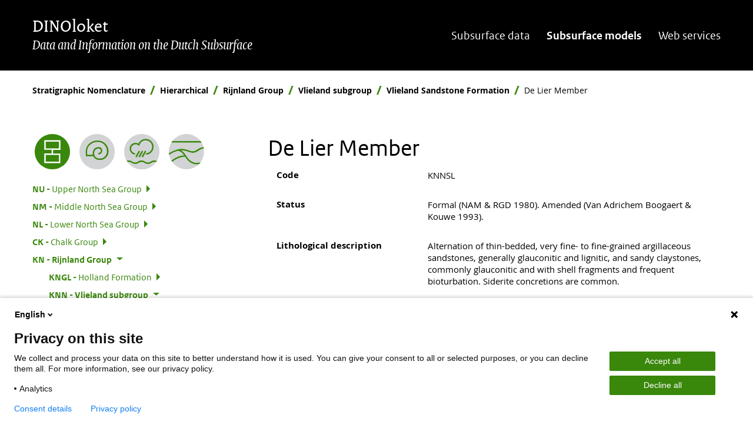

--- FILE ---
content_type: text/html; charset=UTF-8
request_url: https://www.dinoloket.nl/en/stratigraphic-nomenclature/de-lier-member
body_size: 30840
content:
<!DOCTYPE html>
<html lang="en" dir="ltr" class="green">
<head>
  <meta charset="utf-8" />
<meta name="MobileOptimized" content="width" />
<meta name="HandheldFriendly" content="true" />
<meta name="viewport" content="width=device-width, initial-scale=1.0" />
<link rel="icon" href="/themes/custom/tno_2_0/favicon.ico" type="image/vnd.microsoft.icon" />
<link rel="alternate" hreflang="nl" href="https://www.dinoloket.nl/stratigrafische-nomenclator/laagpakket-van-de-lier" />
<link rel="alternate" hreflang="en" href="https://www.dinoloket.nl/en/stratigraphic-nomenclature/de-lier-member" />
<link rel="canonical" href="https://www.dinoloket.nl/en/stratigraphic-nomenclature/de-lier-member" />
<link rel="shortlink" href="https://www.dinoloket.nl/en/taxonomy/term/528" />

  <title>De Lier Member | DINOloket</title>
  <link rel="preload" href="/themes/custom/tno_2_0/dist/fonts/Rijksoverheid/ROserifwebregular.woff" as="font" type="font/woff2" crossorigin>
  <link rel="preload" href="/themes/custom/tno_2_0/dist/fonts/OpenSans/OpenSans-Regular-webfont.woff" as="font" type="font/woff2" crossorigin>
  <link rel="preload" href="/themes/custom/tno_2_0/dist/fonts/Rijksoverheid/RijksoverheidSansHeading-Italic.ttf" as="font" type="font/woff2" crossorigin>
  <link rel="preload" href="/themes/custom/tno_2_0/dist/fonts/Rijksoverheid/ROsanswebtextregular.woff" as="font" type="font/woff2" crossorigin>
  <link rel="preload" href="/themes/custom/tno_2_0/dist/fonts/Rijksoverheid/ROsanswebtextbold.woff" as="font" type="font/woff2" crossorigin>
  <link rel="stylesheet" media="all" href="/sites/default/files/css/css_ksdWsDAY3yIekOZA1D34MdrENnfrKh3aBqsNEAfW6DI.css?delta=0&amp;language=en&amp;theme=tno_2_0&amp;include=eJxFyMENwzAIAMCFXBN1oQjH1EHCgMB-pNP32XveZUGgFhOFv1QmdUb4sCyKeqEvNi2OgSPQ74Qe21Hqf-pW3004b-oln1w0oWFSWWrn-zxgiDWUV65HWMcPcHYq6g" />
<link rel="stylesheet" media="all" href="/sites/default/files/css/css_Y_VfZ-dCVqRIjzaeHKRmsxCPWaKSf6SrjiT7XBWk-10.css?delta=1&amp;language=en&amp;theme=tno_2_0&amp;include=eJxFyMENwzAIAMCFXBN1oQjH1EHCgMB-pNP32XveZUGgFhOFv1QmdUb4sCyKeqEvNi2OgSPQ74Qe21Hqf-pW3004b-oln1w0oWFSWWrn-zxgiDWUV65HWMcPcHYq6g" />

  
</head>


<body>
<div role="navigation" class="skip-link-wrapper">
  <a href="#main-content" class="sr-only sr-only-focusable" aria-hidden="false">
    Skip to main content
  </a>
  <a href="#footer-content" class="sr-only sr-only-focusable" aria-hidden="false">
    Skip to footer
  </a>
</div>
<script type="text/javascript">
// <![CDATA[
(function(window, document, dataLayerName, id) {
window[dataLayerName]=window[dataLayerName]||[],window[dataLayerName].push({start:(new Date).getTime(),event:"stg.start"});var scripts=document.getElementsByTagName('script')[0],tags=document.createElement('script');
function stgCreateCookie(a,b,c){var d="";if(c){var e=new Date;e.setTime(e.getTime()+24*c*60*60*1e3),d="; expires="+e.toUTCString()}document.cookie=a+"="+b+d+"; path=/"}
var isStgDebug=(window.location.href.match("stg_debug")||document.cookie.match("stg_debug"))&&!window.location.href.match("stg_disable_debug");stgCreateCookie("stg_debug",isStgDebug?1:"",isStgDebug?14:-1);
var qP=[];dataLayerName!=="dataLayer"&&qP.push("data_layer_name="+dataLayerName),isStgDebug&&qP.push("stg_debug");var qPString=qP.length>0?("?"+qP.join("&")):"";
tags.async=!0,tags.src="https://tno.containers.piwik.pro/"+id+".js"+qPString,scripts.parentNode.insertBefore(tags,scripts);
!function(a,n,i){a[n]=a[n]||{};for(var c=0;c<i.length;c++)!function(i){a[n][i]=a[n][i]||{},a[n][i].api=a[n][i].api||function(){var a=[].slice.call(arguments,0);"string"==typeof a[0]&&window[dataLayerName].push({event:n+"."+i+":"+a[0],parameters:[].slice.call(arguments,1)})}}(i[c])}(window,"ppms",["tm","cm"]);
})(window, document, 'dataLayer', '90fcb88c-40cf-4ab4-bae8-7ec43e28013d');
// ]]>
</script><noscript><iframe src="https://tno.containers.piwik.pro/90fcb88c-40cf-4ab4-bae8-7ec43e28013d/noscript.html" title="Piwik PRO embed snippet" height="0" width="0" style="display:none;visibility:hidden" aria-hidden="true"></iframe></noscript>
  <div class="dialog-off-canvas-main-canvas" data-off-canvas-main-canvas>
    <div  class="layout-container nomenclator-page">
      <header id="website-header">
      <div class="container">
        <div class="row">
          <div class="col-sm-12 col-lg-auto d-flex justify-content-between">
              <div id="block-sitebranding">
  
              
      <a href="/en" title="Go to the homepage" rel="home">
          <div id="site-name">DINOloket</div>
              <div class="site-sub-title">Data and Information on the Dutch Subsurface</div>
      </a>
</div>



            <button class="navbar-toggler icon-menu collapsed" id="menuButton" type="button" data-toggle="collapse"
                    data-target="#navbarResponsive" aria-controls="navbarResponsive" aria-expanded="false"
                    aria-label="Toggle navigation"><span class="sr-only">Menu collapsed</span>
            </button>
          </div>
          <div class="col">
              <div class="collapse" id="navbarResponsive">
    <nav aria-labelledby="block-main-nav-label" id="block-main-nav" class="main-nav">
    
                  <h2 id="block-main-nav-label" class="sr-only">Hoofdnavigatie</h2>
              

              
        <ul>
                      <li>
          <a href="/en/subsurface-data" data-drupal-link-system-path="node/6732">Subsurface data</a>
                              <ul>
                      <li>
          <a href="/en/explanation" data-drupal-link-system-path="node/73">Explanation</a>
                  </li>
                      <li>
          <a href="/en/delivering-your-own-data" data-drupal-link-system-path="node/6544">Delivering your own data</a>
                  </li>
          </ul>
  
                  </li>
                      <li class="active-trail">
          <a href="/en/subsurface-models/map" data-drupal-link-system-path="node/6631">Subsurface models</a>
                              <ul>
                      <li>
          <a href="/en/explanation-subsurface-models" data-drupal-link-system-path="node/6332">Explanation</a>
                  </li>
                      <li>
          <a href="/en/request-model-files" data-drupal-link-system-path="node/6334">Request model files</a>
                  </li>
                      <li class="active-trail">
          <a href="/en/stratigraphic-nomenclature" data-drupal-link-system-path="node/6655">Stratigraphic nomenclature</a>
                  </li>
                      <li>
          <a href="/en/help-subsurface-models" data-drupal-link-system-path="node/6645">Help</a>
                  </li>
          </ul>
  
                  </li>
                      <li>
          <a href="/en/web-services" data-drupal-link-system-path="node/6735">Web services</a>
                  </li>
          </ul>
  


      </nav>
</div>


          </div>
        </div>
      </div>
    </header>
  
      <main id="website-content"  class="nomenclator-page">
      <div class="container">
        <div class="row">
                                <div class="col col-12 breadcrumbs">
                <div id="block-dino-breadcrumbs">
  
              
        <nav aria-label="breadcrumb">
  <ol class="breadcrumb">
          <li class="breadcrumb-item">
                  <a href="/en/stratigraphic-nomenclature">Stratigraphic Nomenclature</a>
              </li>
          <li class="breadcrumb-item">
                  <a href="/en/stratigraphic-nomenclature/hierarchical">Hierarchical</a>
              </li>
          <li class="breadcrumb-item">
                  <a href="/en/stratigraphic-nomenclature/rijnland-group">Rijnland Group</a>
              </li>
          <li class="breadcrumb-item">
                  <a href="/en/stratigraphic-nomenclature/vlieland-subgroup">Vlieland subgroup</a>
              </li>
          <li class="breadcrumb-item">
                  <a href="/en/stratigraphic-nomenclature/vlieland-sandstone-formation">Vlieland Sandstone Formation</a>
              </li>
          <li class="breadcrumb-item">
                  De Lier Member
              </li>
      </ol>
</nav>

  </div>


            </div>
                                                  
          
                                          
                      <div class="col col-12 col-lg-4 sidebar-left">
                <nav aria-labelledby="block-nomenclatormenu-2-label" id="block-nomenclatormenu-2" class="menu-sidebar nomenclator-menu">
  
        <h2 id="block-nomenclatormenu-2-label" class="sr-only">Nomenclature menu</h2>
    

          <div class="nomenclator-menu-buttons">
    <div class="container-fluid">
      <div class="row">
                  <div class="nomenclator-menu-button col">
            <a href="/en/stratigraphic-nomenclature/de-lier-member" title="View this Member in the hierarchical list" class="active"><article>
  
      
            <div>  <img loading="lazy" width="480" src="/sites/default/files/images/nomenclator/icons/switch_icon_hierarchical_active.svg" />

</div>
      
  </article>
</a>
          </div>
                  <div class="nomenclator-menu-button col">
            <a href="/en/stratigraphic-nomenclature/by-age/early-cretaceous-late-jurassic/de-lier-member" title="View this Member in the 'by age' list: Vroeg-Krijt &amp; Laat-Jura"><article>
  
      
            <div>  <img loading="lazy" width="480" src="/sites/default/files/images/nomenclator/icons/switch_icon_ouderdom_inactive.svg" />

</div>
      
  </article>
</a>
          </div>
                  <div class="nomenclator-menu-button col">
            <a href="/en/stratigraphic-nomenclature/by-depositional-setting/coastal/de-lier-member" title="View this Member in the 'by depositional setting' list: Kust"><article>
  
      
            <div>  <img loading="lazy" width="480" src="/sites/default/files/images/nomenclator/icons/switch_icon_afzettingsmilieu_inactive.svg" />

</div>
      
  </article>
</a>
          </div>
                  <div class="nomenclator-menu-button col">
            <a href="/en/stratigraphic-nomenclature/by-stratigraphic-group/rijnland-group/de-lier-member" title="View this Member in the 'by stratigraphic group' list: Rijnland Group"><article>
  
      
            <div>  <img loading="lazy" width="480" src="/sites/default/files/images/nomenclator/icons/switch_icon_groep_inactive.svg" />

</div>
      
  </article>
</a>
          </div>
              </div>
    </div>
  </div>

        <ul class="menu">
                  <li class="menu-item menu-item--collapsed">
        <a href="/en/stratigraphic-nomenclature/upper-north-sea-group" hreflang="en"><span class="code">NU<span class="sr-only">: </span></span> Upper North Sea Group</a>
              </li>
                <li class="menu-item menu-item--collapsed">
        <a href="/en/stratigraphic-nomenclature/middle-north-sea-group" hreflang="en"><span class="code">NM<span class="sr-only">: </span></span> Middle North Sea Group</a>
              </li>
                <li class="menu-item menu-item--collapsed">
        <a href="/en/stratigraphic-nomenclature/lower-north-sea-group" hreflang="en"><span class="code">NL<span class="sr-only">: </span></span> Lower North Sea Group</a>
              </li>
                <li class="menu-item menu-item--collapsed">
        <a href="/en/stratigraphic-nomenclature/chalk-group" hreflang="en"><span class="code">CK<span class="sr-only">: </span></span> Chalk Group</a>
              </li>
                <li class="menu-item menu-item--expanded menu-item--active-trail">
        <a href="/en/stratigraphic-nomenclature/rijnland-group" hreflang="en"><span class="code">KN<span class="sr-only">: </span></span> Rijnland Group</a>
                            <ul class="menu">
                    <li class="menu-item menu-item--collapsed">
        <a href="/en/stratigraphic-nomenclature/holland-formation" hreflang="en"><span class="code">KNGL<span class="sr-only">: </span></span> Holland Formation</a>
              </li>
                <li class="menu-item menu-item--expanded menu-item--active-trail">
        <a href="/en/stratigraphic-nomenclature/vlieland-subgroup" hreflang="en"><span class="code">KNN<span class="sr-only">: </span></span> Vlieland subgroup</a>
                            <ul class="menu">
                    <li class="menu-item menu-item--collapsed">
        <a href="/en/stratigraphic-nomenclature/vlieland-claystone-formation" hreflang="en"><span class="code">KNNC<span class="sr-only">: </span></span> Vlieland Claystone Formation</a>
              </li>
                <li class="menu-item menu-item--expanded menu-item--active-trail">
        <a href="/en/stratigraphic-nomenclature/vlieland-sandstone-formation" hreflang="en"><span class="code">KNNS<span class="sr-only">: </span></span> Vlieland Sandstone Formation</a>
                            <ul class="menu">
                    <li class="menu-item">
        <a href="/en/stratigraphic-nomenclature/friesland-member" hreflang="en"><span class="code">KNNSF<span class="sr-only">: </span></span> Friesland Member</a>
              </li>
                <li class="menu-item">
        <a href="/en/stratigraphic-nomenclature/kotter-member" hreflang="en"><span class="code">KNNSK<span class="sr-only">: </span></span> Kotter Member</a>
              </li>
                <li class="menu-item">
        <a href="/en/stratigraphic-nomenclature/helder-member" hreflang="en"><span class="code">KNNSH<span class="sr-only">: </span></span> Helder Member</a>
              </li>
                <li class="menu-item">
        <a href="/en/stratigraphic-nomenclature/logger-sandstone-member" hreflang="en"><span class="code">KNNSO<span class="sr-only">: </span></span> Logger Sandstone member</a>
              </li>
                <li class="menu-item">
        <a href="/en/stratigraphic-nomenclature/gildehaus-sandstone-member" hreflang="en"><span class="code">KNNSG<span class="sr-only">: </span></span> Gildehaus Sandstone Member</a>
              </li>
                <li class="menu-item">
        <a href="/en/stratigraphic-nomenclature/bentheim-sandstone-member" hreflang="en"><span class="code">KNNSP<span class="sr-only">: </span></span> Bentheim Sandstone Member</a>
              </li>
                <li class="menu-item menu-item--active-trail">
        <a href="/en/stratigraphic-nomenclature/de-lier-member" hreflang="en"><span class="code">KNNSL<span class="sr-only">: </span></span> De Lier Member</a>
              </li>
                <li class="menu-item">
        <a href="/en/stratigraphic-nomenclature/ijsselmonde-sandstone-member" hreflang="en"><span class="code">KNNSY<span class="sr-only">: </span></span> IJsselmonde Sandstone Member</a>
              </li>
                <li class="menu-item">
        <a href="/en/stratigraphic-nomenclature/berkel-sandstone-member" hreflang="en"><span class="code">KNNSB<span class="sr-only">: </span></span> Berkel Sandstone Member</a>
              </li>
                <li class="menu-item">
        <a href="/en/stratigraphic-nomenclature/berkel-clastics-member" hreflang="en"><span class="code">KNNSD<span class="sr-only">: </span></span> Berkel Clastics member</a>
              </li>
                <li class="menu-item">
        <a href="/en/stratigraphic-nomenclature/berkel-sand-claystone-member" hreflang="en"><span class="code">KNNSC<span class="sr-only">: </span></span> Berkel Sand-Claystone Member</a>
              </li>
                <li class="menu-item">
        <a href="/en/stratigraphic-nomenclature/rijswijk-member" hreflang="en"><span class="code">KNNSR<span class="sr-only">: </span></span> Rijswijk Member</a>
              </li>
                <li class="menu-item">
        <a href="/en/stratigraphic-nomenclature/rijn-member" hreflang="en"><span class="code">KNNSI<span class="sr-only">: </span></span> Rijn Member</a>
              </li>
      </ul>
    
              </li>
      </ul>
    
              </li>
      </ul>
    
              </li>
                <li class="menu-item menu-item--collapsed">
        <a href="/en/stratigraphic-nomenclature/niedersachsen-group" hreflang="en"><span class="code">SK<span class="sr-only">: </span></span> Niedersachsen Group</a>
              </li>
                <li class="menu-item menu-item--collapsed">
        <a href="/en/stratigraphic-nomenclature/scruff-group" hreflang="en"><span class="code">SG<span class="sr-only">: </span></span> Scruff Group</a>
              </li>
                <li class="menu-item menu-item--collapsed">
        <a href="/en/stratigraphic-nomenclature/schieland-group" hreflang="en"><span class="code">SL<span class="sr-only">: </span></span> Schieland Group</a>
              </li>
                <li class="menu-item menu-item--collapsed">
        <a href="/en/stratigraphic-nomenclature/altena-group" hreflang="en"><span class="code">AT<span class="sr-only">: </span></span> Altena Group</a>
              </li>
                <li class="menu-item menu-item--collapsed">
        <a href="/en/stratigraphic-nomenclature/upper-germanic-trias-group" hreflang="en"><span class="code">RN<span class="sr-only">: </span></span> Upper Germanic Trias Group</a>
              </li>
                <li class="menu-item menu-item--collapsed">
        <a href="/en/stratigraphic-nomenclature/lower-germanic-trias-group" hreflang="en"><span class="code">RB<span class="sr-only">: </span></span> Lower Germanic Trias Group</a>
              </li>
                <li class="menu-item menu-item--collapsed">
        <a href="/en/stratigraphic-nomenclature/zechstein-group" hreflang="en"><span class="code">ZE<span class="sr-only">: </span></span> Zechstein Group</a>
              </li>
                <li class="menu-item menu-item--collapsed">
        <a href="/en/stratigraphic-nomenclature/upper-rotliegend-group" hreflang="en"><span class="code">RO<span class="sr-only">: </span></span> Upper Rotliegend Group</a>
              </li>
                <li class="menu-item menu-item--collapsed">
        <a href="/en/stratigraphic-nomenclature/lower-rotliegend-group" hreflang="en"><span class="code">RV<span class="sr-only">: </span></span> Lower Rotliegend Group</a>
              </li>
                <li class="menu-item menu-item--collapsed">
        <a href="/en/stratigraphic-nomenclature/limburg-group" hreflang="en"><span class="code">DC<span class="sr-only">: </span></span> Limburg Group</a>
              </li>
                <li class="menu-item menu-item--collapsed">
        <a href="/en/stratigraphic-nomenclature/carboniferous-limestone-group" hreflang="en"><span class="code">CL<span class="sr-only">: </span></span> Carboniferous Limestone Group</a>
              </li>
                <li class="menu-item menu-item--collapsed">
        <a href="/en/stratigraphic-nomenclature/farne-group" hreflang="en"><span class="code">CF<span class="sr-only">: </span></span> Farne Group</a>
              </li>
                <li class="menu-item menu-item--collapsed">
        <a href="/en/stratigraphic-nomenclature/banjaard-group" hreflang="en"><span class="code">OB<span class="sr-only">: </span></span> Banjaard group</a>
              </li>
                <li class="menu-item menu-item--collapsed">
        <a href="/en/stratigraphic-nomenclature/old-red-group" hreflang="en"><span class="code">OR<span class="sr-only">: </span></span> Old Red Group</a>
              </li>
                <li class="menu-item">
        <a href="/en/stratigraphic-nomenclature/silurian" hreflang="en"><span class="code">OS<span class="sr-only">: </span></span> Silurian</a>
              </li>
                <li class="menu-item menu-item--collapsed">
        <a href="/en/stratigraphic-nomenclature/igneous-rock" hreflang="en"><span class="code">XX<span class="sr-only">: </span></span> Igneous rock</a>
              </li>
                <li class="menu-item">
        <a href="/en/stratigraphic-nomenclature/not-interpreted" hreflang="en"><span class="code">NN<span class="sr-only">: </span></span> Not interpreted</a>
              </li>
      </ul>
    


  </nav>


            </div>
          
                              <div class="col col-12 col-lg-8 content-column">
            <a id="main-content"></a>
              <div data-drupal-messages-fallback class="hidden"></div>
<div id="block-tno-2-0-page-title" class="page-title">
  
              
        
  <h1><div  class="row field">
      <div class="col-12">
              <div>De Lier Member</div>
          </div>
  </div>
</h1>


  </div>
<div id="block-main-content">
  
              
        <div class="nomenclator-item-page">
  <div class="content container-fluid">
    <div  class="row field">
      <div class="col-md-4 field-label">Code</div>
    <div class="col-md-8">
              <div>KNNSL</div>
          </div>
  </div>
<div  class="row field">
      <div class="col-md-4 field-label">Status</div>
    <div class="col-md-8">
              <div>Formal (NAM &amp; RGD 1980). Amended (Van Adrichem Boogaert &amp; Kouwe 1993).</div>
          </div>
  </div>
<div  class="row field">
      <div class="col-md-4 field-label">Lithological description</div>
    <div class="col-md-8">
              <div><p>Alternation of thin-bedded, very fine- to fine-grained argillaceous sandstones, generally glauconitic and lignitic, and sandy claystones, commonly glauconitic and with shell fragments and frequent bioturbation. Siderite concretions are common.</p>
</div>
          </div>
  </div>
<div  class="row field">
      <div class="col-md-4 field-label"></div>
    <div class="col-md-8">
              <div>  <a href="https://www.dinoloket.nl/sites/default/files/nomenclator/kernfotos/BRK-26_CorePhotos_KNNSL_929-1035m.PDF"><img loading="lazy" src="/sites/default/files/styles/large/public/nomenclator/kernfotos/JPEG/BRK-26_CorePhotos_KNNSL_929-1035m.jpeg?itok=J3sbd6yZ" width="180" height="180" alt="" />

</a>
</div>
          </div>
  </div>
<div  class="row field">
      <div class="col-md-4 field-label">Depositional setting</div>
    <div class="col-md-8">
              <div><p>Coastal to outer-neritic marine setting in a prograding coastal system.</p>
</div>
          </div>
  </div>
<div  class="row field">
      <div class="col-md-4 field-label">Definition of lower boundary</div>
    <div class="col-md-8">
              <div><p>Boundary with the Eemhaven Member or the main Vlieland Claystone Formation is a gradual transition. On the southern fringe of the West Netherlands Basin, the Eemhaven Member can be absent, and the member rests conformably upon the coastal/fluvial-plain deposits of the Nieuwerkerk Formation.</p>
</div>
          </div>
  </div>
<div  class="row field">
      <div class="col-md-4 field-label">Definition of upper boundary</div>
    <div class="col-md-8">
              <div><p>(Mildly un-)conformable upper boundary with the Lower Holland Marl Member is well-defined at the top of the sandstone.</p>
</div>
          </div>
  </div>
<div  class="row field">
      <div class="col-md-4 field-label">Thickness indication</div>
    <div class="col-md-8">
              <div>50 - 100 m.</div>
          </div>
  </div>
<div  class="row field">
      <div class="col-md-4 field-label">Geographical distribution</div>
    <div class="col-md-8">
              <div></div>
          </div>
  </div>
<div  class="row field">
      <div class="col-md-4 field-label"></div>
    <div class="col-md-8">
              <div>  <a href="https://www.dinoloket.nl/sites/default/files/nomenclator/Verbreidingskaarten/PDF/KNNSL.pdf"><img loading="lazy" class="no-image-style" src="/sites/default/files/nomenclator/Verbreidingskaarten/SVG/KNNSL.svg" alt="Verbreidingskaart" />

</a>
</div>
          </div>
  </div>
<div  class="row field">
      <div class="col-md-4 field-label">Regional correlation</div>
    <div class="col-md-8">
              <div>UK: Valhall Formation; GER: ~Minden-Braunschweig-Gruppe; BEL: -.</div>
          </div>
  </div>
<div  class="row field">
      <div class="col-md-4 field-label">Age</div>
    <div class="col-md-8">
              <div>late Barremian - early Aptian.</div>
          </div>
  </div>
<div  class="row field">
      <div class="col-12">
              <div><div class="row">
  <div class="col-md-4 field-label">
    Holostratotype
  </div>
  <div class="col-md-8">
    <div class="paragraph paragraph--type--nomenclator-type-locatie paragraph--view-mode--default">
              <div  class="row field">
  <div class="col-md-3">Well:</div>
  <div class="col-md-9">
          <div><a href="https://www.dinoloket.nl/sites/default/files/nomenclator/typelocaties/EEM-01.pdf" target="_blank" title="Download EEM-01.pdf (99.5 KB)">B37G0318 (Eemhaven-01)</a></div>
      </div>
</div>
<div  class="row field">
  <div class="col-md-3">Depth (thickness) AH:</div>
  <div class="col-md-9">
          <div>676 - 1759 m (83 m)</div>
      </div>
</div>

          </div>
  </div>
</div>
</div>
          </div>
  </div>
<div  class="row field">
      <div class="col-md-4 field-label">Origin of name</div>
    <div class="col-md-8">
              <div>Named after the village De Lier in the Dutch province of Zuid-Holland.</div>
          </div>
  </div>
<div  class="row field">
      <div class="col-md-4 field-label">Previous name(s)</div>
    <div class="col-md-8">
              <div>Originally De Lier Sandstone Member, since the lithological affix in the original definition of this member is inconclusive, it has been deleted.</div>
          </div>
  </div>
<div  class="row field">
      <div class="col-md-4 field-label">Reviewed by (date)</div>
    <div class="col-md-8">
              <div>Sander Houben (2017).</div>
          </div>
  </div>
<div  class="row field">
      <div class="col-md-4 field-label">References</div>
    <div class="col-md-8">
              <div>NAM &amp; RGD 1980. Stratigraphic nomenclature of The Netherlands. Verhandelingen van het Koninklijk Nederlands Geologisch Mijnbouwkundig Genootschap 32, 77 p.</div>
              <div>Van Adrichem Boogaert, H.A. &amp; Kouwe, W.F.P. 1993. Stratigraphic nomenclature of The Netherlands; revision and update by RGD and NOGEPA, Section G, Upper Jurassic and Lower Cretaceous. Mededelingen Rijks Geologische Dienst, 50, 1-80..</div>
          </div>
  </div>
<div  class="row field">
      <div class="col-md-4 field-label">Cite as</div>
    <div class="col-md-8">
              <div><em class="cite-as-field">TNO-GDN ([YEAR]). De Lier Member. In: Stratigraphic Nomenclature of the Netherlands, TNO – Geological Survey of the Netherlands. Accessed on [DATE] from https://www.dinoloket.nl/en/stratigraphic-nomenclature/de-lier-member.</em></div>
          </div>
  </div>

  </div>

  </div>

  </div>


          </div>

          
        </div>
      </div>
    </main>
  
                <footer id="website-footer">
        <div class="container">
          <div class="row">
            <a id="footer-content"></a>
              <div id="block-dinoloketfooteren" class="col col-12 col-lg-6 colofon">
  
              
        
            <div><article>
  
      
  <div>
    <div class="visually-hidden">Image</div>
              <div>  <img loading="lazy" src="/sites/default/files/styles/original/public/2025-03/tnogdn.png?itok=A0A0LNYP" width="209" height="41" alt="GDN logo">


</div>
          </div>

  </article>
<p>DINOloket is developed and managed by <a href="https://www.geologischedienst.nl/">TNO Geological Survey of The Netherlands</a> on behalf of the <a href="https://basisregistratieondergrond.nl/english/about-key-registry/">Ministry of Housing and Spatial Planning</a>.</p></div>
      
  </div>
<nav aria-labelledby="block-voet-label" id="block-voet" class="col col-12 col-sm-6 col-lg-2 offset-lg-2">
  
            <h2 id="block-voet-label">Service</h2>
        

        
        <ul>
                      <li>
          <a href="/en/report-back" data-drupal-link-system-path="node/6640">Report back</a>
                  </li>
                      <li>
          <a href="/en/faq-page" data-drupal-link-system-path="faq-page">FAQ</a>
                  </li>
                      <li>
          <a href="/en/news" data-drupal-link-system-path="news">News</a>
                  </li>
                      <li>
          <a href="/stratigrafische-nomenclator/laagpakket-van-de-lier">Nederlands</a>
                  </li>
          </ul>
  


  </nav>
<nav aria-labelledby="block-footeroverdezesite-label" id="block-footeroverdezesite" class="col col-12 col-sm-6 col-lg-2">
  
            <h2 id="block-footeroverdezesite-label">About this site</h2>
        

        
        <ul>
                      <li>
          <a href="/en/about-us" data-drupal-link-system-path="node/36">About DINOloket</a>
                  </li>
                      <li>
          <a href="/en/contact" data-drupal-link-system-path="webform/contact">Contact</a>
                  </li>
                      <li>
          <a href="/en/disclaimer" data-drupal-link-system-path="node/6734">Disclaimer</a>
                  </li>
                      <li>
          <a href="/en/accessibility" data-drupal-link-system-path="node/6716">Accessibility</a>
                  </li>
                      <li>
          <a href="/en/privacy-statement" data-drupal-link-system-path="node/6250">Privacy statement</a>
                  </li>
                      <li>
          <a href="/en/cookies" data-drupal-link-system-path="node/6733">Cookies</a>
                  </li>
          </ul>
  


  </nav>


          </div>
        </div>
      </footer>
      </div>

  </div>


<script type="application/json" data-drupal-selector="drupal-settings-json">{"path":{"baseUrl":"\/","pathPrefix":"en\/","currentPath":"taxonomy\/term\/528","currentPathIsAdmin":false,"isFront":false,"currentLanguage":"en"},"pluralDelimiter":"\u0003","suppressDeprecationErrors":true,"ajaxPageState":{"libraries":"eJxFydEOwjAIQNEfqsP4Qw3tcCNSaIDFzK83-rK3m3O7OYGaDxT-UBm0MsKTJcmXjjPZtKgN0i6Y5tA5qWKUiY6b49wDVj8mynLJcug8mnDstJY4I2lAw6CSavVR77CJNZRb5Cms25_zTfgKuLL-Ln0BVL8-KA","theme":"tno_2_0","theme_token":null},"ajaxTrustedUrl":[],"theme":{"site_name":"DINOloket","theme_color":"green"},"user":{"uid":0,"permissionsHash":"e33d16119774992d0cbfb03814f5465d2443de41e05beb0e50da6e9ead29a07e"}}</script>
<script src="/sites/default/files/js/js_yA3wCV5H0zTt-_u-D-5c4aOQB3bL3BBgVd1v4PfdCuA.js?scope=footer&amp;delta=0&amp;language=en&amp;theme=tno_2_0&amp;include=eJzLy89NzUvOSSzJL9JPzixJjU8s1inJy483ijfQT8_JT0rM0S0uqczJzEsHAF4fEB4"></script>

</body>
</html>


--- FILE ---
content_type: image/svg+xml
request_url: https://www.dinoloket.nl/sites/default/files/images/nomenclator/icons/switch_icon_groep_inactive.svg
body_size: 2467
content:
<?xml version="1.0" encoding="utf-8"?>
<!-- Generator: Adobe Illustrator 23.1.1, SVG Export Plug-In . SVG Version: 6.00 Build 0)  -->
<svg version="1.1" id="Layer_9" xmlns="http://www.w3.org/2000/svg" xmlns:xlink="http://www.w3.org/1999/xlink" x="0px" y="0px"
	 viewBox="0 0 49.8 49.8" style="enable-background:new 0 0 49.8 49.8;" xml:space="preserve">
<style type="text/css">
	.st0{fill:#D1D3D4;}
	.st1{fill:#FFFFFF;}
	.st2{fill:#39870C;}
</style>
<title>03_2_DINO</title>
<path class="st0" d="M49.3,20.2c-2.5,0.3-4.9,1.2-6.9,2.7c-6.9,4.8-9.9,3.8-14.3,2.2c-2.5-0.9-5.1-1.6-7.7-2
	c-1.1-0.1-2.2-0.2-3.3-0.1c3.8,2.1,6.7,6.7,8.5,9.6c1.3,2.1,7.8,11,19.2,7.1c3.2-4.3,4.9-9.4,4.8-14.8
	C49.8,23.3,49.6,21.8,49.3,20.2z"/>
<path class="st0" d="M3.6,12C1.2,15.9,0,20.3,0,24.9c0,0.7,0,1.5,0.1,2.2c3.2-2,6.6-3.6,10.1-4.8c0.4-0.1,0.7-0.3,1.1-0.4
	c3-0.9,6.2-1.2,9.4-0.9c2.8,0.4,5.5,1.1,8.1,2.1c4.3,1.5,6.4,2.3,12.5-2c2.2-1.6,4.9-2.6,7.6-3c-0.6-2.2-1.5-4.3-2.7-6.3L3.6,12z"/>
<path class="st0" d="M24.9,0C17,0,9.6,3.7,4.9,10h39.9C40.1,3.7,32.7,0,24.9,0z"/>
<path class="st0" d="M11.9,23.9C7.8,25.1,4,27,0.4,29.3c0.5,2.9,1.5,5.6,3,8.1c4.4-3.2,10.1-6.9,18.2-7.5
	C19,26.5,15.7,23.1,11.9,23.9z"/>
<path class="st0" d="M24,33.7c-0.4-0.5-0.7-1.1-1.1-1.8c-8.1,0.2-14,4-18.4,7.2c7.9,11.3,23.4,14,34.6,6.2c1.2-0.9,2.4-1.9,3.5-2.9
	c-1.1,0.2-2.2,0.3-3.3,0.3C30.4,42.7,25.2,35.5,24,33.7z"/>
<path class="st1" d="M3.6,12L3.6,12L3.6,12z"/>
<path class="st1" d="M4.9,10L4.9,10L4.9,10z"/>
<path class="st1" d="M46.2,12L46.2,12L46.2,12z"/>
<path class="st1" d="M3.4,37.4L3.4,37.4z"/>
<path class="st1" d="M0.4,29.3L0.4,29.3L0.4,29.3z"/>
<path class="st1" d="M4.5,39.1L4.5,39.1L4.5,39.1z"/>
<path class="st1" d="M44.9,39.6L44.9,39.6L44.9,39.6z"/>
<path class="st1" d="M0.1,27.1L0.1,27.1L0.1,27.1z"/>
<path class="st2" d="M44.8,10H4.9c-0.5,0.6-0.9,1.3-1.3,2h42.6C45.8,11.3,45.3,10.6,44.8,10"/>
<path class="st2" d="M41.2,21.2c-6,4.2-8.2,3.5-12.5,2c-2.6-1-5.3-1.7-8.1-2.1c-3.1-0.4-6.3-0.1-9.4,0.9c-0.4,0.1-0.8,0.2-1.1,0.4
	C6.6,23.6,3.2,25.2,0,27.2c0.1,0.8,0.2,1.5,0.3,2.2C4,27,7.8,25.1,11.9,23.9c3.8-0.7,7.1,2.7,9.7,6.1c-8,0.6-13.8,4.3-18.1,7.5
	c0.3,0.6,0.7,1.1,1.1,1.7C9,36,14.9,32.2,23,32c0.4,0.6,0.8,1.2,1.1,1.8c1.2,1.8,6.3,9,15.3,9c1.1,0,2.2-0.1,3.3-0.3
	c0.8-0.8,1.6-1.7,2.3-2.7c-11.4,3.9-17.9-5.1-19.2-7.1c-1.9-2.9-4.8-7.5-8.5-9.6c1.1-0.1,2.2,0,3.3,0.1c2.6,0.4,5.2,1.1,7.7,2
	c4.4,1.6,7.4,2.6,14.3-2.2c2-1.5,4.4-2.4,6.9-2.7c-0.1-0.7-0.3-1.3-0.5-1.9C46.1,18.6,43.5,19.6,41.2,21.2"/>
</svg>


--- FILE ---
content_type: image/svg+xml
request_url: https://www.dinoloket.nl/sites/default/files/images/nomenclator/icons/switch_icon_hierarchical_active.svg
body_size: 784
content:
<?xml version="1.0" encoding="utf-8"?>
<!-- Generator: Adobe Illustrator 23.1.1, SVG Export Plug-In . SVG Version: 6.00 Build 0)  -->
<svg version="1.1" id="Layer_1" xmlns="http://www.w3.org/2000/svg" xmlns:xlink="http://www.w3.org/1999/xlink" x="0px" y="0px"
	 viewBox="0 0 49.8 49.8" style="enable-background:new 0 0 49.8 49.8;" xml:space="preserve">
<style type="text/css">
	.st0{fill:#39870C;}
	.st1{fill:#FFFFFF;}
</style>
<title>01_1_DINO</title>
<path class="st0" d="M49.8,24.9c0,13.7-11.1,24.9-24.9,24.9C11.1,49.8,0,38.6,0,24.9S11.1,0,24.9,0c0,0,0,0,0,0
	C38.6,0,49.8,11.1,49.8,24.9C49.8,24.9,49.8,24.9,49.8,24.9"/>
<path class="st1" d="M13.5,22.3h10.3v5.1H13.5V41h22.7V27.5H25.9v-5.1h10.4V8.8H13.5V22.3z M34.2,39H15.5v-9.6h18.7V39z M15.5,10.8
	h18.7v9.5H15.5V10.8z"/>
</svg>


--- FILE ---
content_type: image/svg+xml
request_url: https://www.dinoloket.nl/sites/default/files/nomenclator/Verbreidingskaarten/SVG/KNNSL.svg
body_size: 82513
content:
<?xml version="1.0" encoding="UTF-8" standalone="no"?>
<!DOCTYPE svg PUBLIC "-//W3C//DTD SVG 1.1//EN" "http://www.w3.org/Graphics/SVG/1.1/DTD/svg11-flat.dtd"
[

]>
<svg xmlns="http://www.w3.org/2000/svg"  viewBox="-3930.26 -3930.26 322281 561527"><g fill="none" stroke="black" stroke-width="39.302554674252065" transform="translate(0,553666) scale(1, -1)">
<g id="KNNSL" style="stroke-width:150" >
<path fill="rgb(126,155,130)" d="M 148638,118320 l 553.921,-516.993 480.065,-332.353 481.321,-234.759 478.809,13.1909 406.209,-258.496 369.281,-332.353 258.496,-553.921 73.8561,-480.065 -147.712,-553.921 -332.353,-332.353 -480.065,-184.64 -664.705,36.9281 -480.065,184.64 -590.849,443.137 -627.777,553.921 -738.561,516.993 -664.705,406.209 -849.345,369.281 -960.13,258.496 -1375.14,46.1058 -1089.89,-287.169 -895.426,-91.2892 -997.058,-258.496 -701.633,-221.568 -775.489,-295.424 -775.489,-627.777 -701.633,-590.849 -590.849,-886.273 -590.849,-775.489 -369.281,-1144.77 -258.496,-1329.41 -369.281,-1033.99 -480.065,-960.13 -775.489,-406.209 -590.849,73.8561 -406.209,295.424 -112.091,541.727 -436.666,722.769 -1218.81,627.869 -1482.1,729.528 -886.273,553.921 -1255.55,812.417 -1284.08,623.321 -865.493,665.764 -466.035,932.07 -618.4,707.182 -415.743,475.431 -633.902,141.326 -728.706,-258.716 -1065.22,-1331.53 -1531.26,-2929.36 -798.917,-1331.53 -1597.83,-133.153 -2263.6,399.458 -1730.99,599.188 -399.458,932.07 -665.764,1198.38 -732.34,1531.26 -932.07,1131.8 -1464.68,1797.56 -1331.53,1531.26 -1797.56,2796.21 -1730.99,2929.36 -1331.53,2729.63 -732.34,1398.1 -1066.87,1529.56 -664.114,1532.95 -199.729,1065.22 -1065.22,1531.26 -932.07,1264.95 -1464.68,2995.94 -1264.95,2263.6 -1264.95,2330.17 -1597.83,2729.63 -1597.83,2396.75 -1152.97,1702.1 -1177.21,1626.72 -798.917,998.646 -399.458,1131.8 532.611,1065.22 1065.22,1331.53 599.188,1198.38 -133.153,1531.26 -332.882,1198.38 -332.882,865.493 -466.035,1264.95 -532.611,1131.8 -266.306,1531.26 732.34,332.882 932.07,-199.729 1331.53,-798.917 798.917,-1730.99 1131.8,-1597.83 1464.68,-1398.1 1264.95,-1065.22 1331.53,-1531.26 998.646,-1198.38 998.646,-1198.38 1065.22,-1264.95 1331.53,-1597.83 1597.83,-2729.63 1065.22,-1730.99 1398.1,-332.882 2197.02,399.458 1057.67,-89.381 873.047,-909.265 1464.68,-1597.83 1131.8,-1398.1 932.07,-1864.14 1131.8,-1065.22 1797.56,-599.188 1331.53,-133.153 1198.38,865.493 645.655,2500.72 352.991,1227.56 732.34,266.306 -66.5764,932.07 -532.611,932.07 -532.611,1131.8 -798.917,1398.1 -798.917,1597.83 -1331.53,2396.75 251.407,855.778 880.392,1008.36 1331.53,1264.95 865.493,399.458 732.34,-466.035 865.493,-1331.53 865.493,-1597.83 1131.8,-1597.83 732.34,-1597.83 1398.1,-2130.44 1065.22,-2063.87 599.188,-1597.83 932.07,-1198.38 732.34,-1065.22 466.035,-1264.95 665.764,-665.764 1664.41,-932.07 1531.26,-199.729 932.07,-199.729 1198.38,-466.035 1398.1,-665.764 599.188,-932.07 865.493,-1198.38 732.34,-1331.53 1131.8,-865.493 865.493,-732.34 1198.38,-665.764 1331.53,-532.611 1464.68,-332.882 1065.22,-599.188 798.917,-1131.8 199.729,-732.34 -476.555,-256.558 -988.126,323.134 -1597.83,599.188 -932.07,-199.729 -798.917,-732.34 -299.062,-728.813 -295.424,-923.202 36.9281,-960.13 480.065,-775.489 627.777,-369.281 908.537,-447.526 1403.96,-722.214 1213.42,-729.79 917.029,-868.044 532.611,-1264.95 332.882,-665.764 199.729,-932.07 215.68,-979.764 z "/>
<path stroke="rgb(0,0,0)" d="M 304245,213036 l -1061,190.5 -908.25,472.5 -1038.69,242 -964.375,-373 -951.5,-357.5 -988.937,-182.5 -1041.69,172 -729.312,719 -977.75,367 -1014.62,-13.5 -1051.31,32 -1018,-292.5 -1053.37,205 -938,-453 -1000.62,24 -1053.81,130.5 -999.875,86.5 -1168.69,-466 -1050.62,-269.5 -698.188,-734.5 -693.125,-857.5 -848.5,-538 674.937,-760 409.375,-920.5 -97.8125,-1017.5 -209.75,-1174 496.25,-929.5 798.937,-630.5 893.312,-682 842.5,-657.5 -624.313,-781.5 -973.937,301.5 -947.187,-366.5 -453,-1003.5 -1070.69,-53.5 -1024.5,180 265.375,-1120.5 596.5,-1145.5 524.812,-1000.5 14.1875,-1091.5 -99.875,-1198 -91.125,-1117.5 484,-970 864.437,-518 1153.5,-591.5 1315.69,-850 1133.37,-324.5 1033.75,-70 1349.56,71 1247.19,92.5 1143.12,25 1024.12,88 -72.125,-1111 1529.69,-12.5 988.625,-229 1142.87,-413 1085,-275 1377.19,-350.5 924.438,665 721.188,1052 445.188,1102 556.5,962.5 805.812,-610 497.375,-1040 382.5,-1006.5 301.25,-1122.5 920.25,-1085 554.937,-1179 429.875,-913.5 1069.62,-269 840.812,-850.5 444.25,-1035 379.5,-1050 99.9375,-1899 -648.188,-1619 -344,-980 -446.313,-1005 -119,-994 -353.313,-948 -466.188,-907 -323.813,-1012.5 263.687,-1028.5 242,-1087.5 511,-1071 555.687,-866.5 794.5,-733 532.125,-870 -668.313,-752.5 -931.188,-561.5 -1056.87,-287 -1127.5,194.5 -994.125,-150.5 -748.188,-679 -146.188,-990.5 -352,-940.5 -494.75,-930.5 -442.188,-1046 -697,-801 -1000.19,-253.5 -1110.62,-158.5 -636.688,-778.5 -690.563,-802.5 -735.625,-729.5 -243.688,-984 -172.813,-1032.5 -133.813,-1006.5 -728.813,-756.5 -871,-580.5 -1115.06,-174 -1004,-89 -1074.69,-51.5 -1035.25,-39.5 -1051.75,-42 -779.438,-682 -67.8125,-1021 -147.875,-993 -244.313,-972.5 -565.5,-863 -834.688,-575 -1021.37,-189.5 -1069.94,-321.5 -305.188,-1012 -390.188,-933 122.812,-1063.5 1093.56,-365.5 1161.31,-151.5 989.5,-410.5 946.875,-406.5 852.25,-550 872.25,-698.5 976.5,-732 916.437,-664.5 916,-663.5 1069.5,-453 298.562,-1142 244,-1124.5 -238.25,-997 -1006,-106 -999.312,-597.5 -66.1875,-1155 -51.625,-1101.5 -608.375,-852.5 -441.125,-997.5 -845.125,-755 -783.063,-664.5 -847.813,-612.5 -933,-939 -1245.62,557.5 -783.25,680.5 -1027,701.5 -1054.44,-310.5 -945.375,-600.5 -1138.31,-552 -1038.81,-407 -952.562,-399 -1031.5,-372 -1100.5,-546.5 -847.25,-635.5 -1009.75,-56 -770.813,-666.5 -866.438,-673 -1044.69,-523.5 -557.875,-875 -952.437,-473.5 -892.375,-470 -972.687,342 -766.5,790.5 -954.313,-634 -748.625,663 -961.562,310.5 -998.687,148.5 -559.625,-837 733.125,-696.5 853.375,-543.5 -429.688,-903 440.5,-930.5 -336.188,-960.5 -842.75,551.5 -1058.87,192 -874.125,645 -666.062,826 -1031.62,180 -1007.31,29.5 -1007.37,-183.5 -702.312,1278.5 -616.312,836.5 -914.562,454 -922.125,-476 -1231.69,-130 -1411.19,-118 -1085.62,-99 -925,511 -831.875,700.5 172.875,1059 -855.375,756.5 -1046.5,439 -1041.81,195 -962.5,-350 -1028.62,47.5 -700.875,-827.5 941,-374.5 922.5,-403.5 542.187,-860.5 213.687,-977.5 881.125,-498.5 525.5,-924 168.687,-1021.5 -1050,-311 -1051.5,225.5 -1121.69,8.50001 -1060.31,44.5 -937.562,376 -842.812,658.5 -843,585.5 -898.812,489 -1088.25,499.5 -734.5,801 -371.375,1133.5 -630,960 -1008.81,427 -871.625,664.5 -627.75,894 -835.125,856 -541.187,1050.5 -332.812,1039 -847.625,667 -745.25,786 -569.875,906 -989.312,417.5 -996.312,657.5 -1024.06,186.5 -815.688,-733.5 -822.5,-653.5 -1048.62,286.5 -1087.37,63 -1175.62,-519.5 -1092.69,-704 -961.562,-498 -1047.44,299.5 -908.812,615 -1044.5,145.5 -906.625,-612.5 -1259.12,-251 -1059.75,-293.5 -1055.19,-517 -966.187,-392.5 -1116.25,-147 -612.313,-908.5 -1093.06,-333 -1053.31,279.5 -914.25,603.5 -1156.5,308.5 -1070.69,231 -919.25,744 -776.312,707 -1065.44,271 -977.5,466 -1020.06,622 -1136.44,58 -1096.69,-1.49999 -1063.5,216.5 -1009.5,-553 -890.688,-617 -1047.12,-332 -1005.31,-434.5 -1086.25,76 -1058.87,-135 -769.688,-902 -944.25,-692 -1085.37,100.5 -938.875,548 -1190.31,122.5 -1037.56,342 -901.875,617 -825.062,682.5 -810.125,-614 -478.813,-986 -869.438,-628 -1069.81,177.5 -910.5,614 -1037.87,307 -1034.81,289.5 -534.437,935 -207.187,1078 -784.437,671 -1024.87,380.5 -1076.94,109.5 -988.062,-390.5 -986.625,-473 -921.5,-761.5 -823.625,-726 -525.5,-932.5 -1007.31,-341 -840.625,687.5 -1055.31,64 -766.5,-768 -601.375,-910.5 -986.625,-191 -1002.19,381 -832.25,-631 -513.813,-1083.5 -760.438,-765 -1157.19,-313 -1176.5,-231.5 -1129.19,230 -1188.94,56.5 -1051.31,-452 -709.688,-835 -752.875,-792 -1030.25,-359.5 -1021.62,-342.5 -1005.87,-380.5 -913.125,-608.5 -899.188,-613 -873.188,-661 -1054.06,-87 -1044.62,-291.5 -1023.75,-361.5 -1020.19,-288.5 -1333.75,-108.5 -1537.5,-67.5 -1598.5,388 -1381.75,803.5 -1489.44,359.5 -1514.25,-478 -1348.31,448.5 -700.437,1089 -1262.06,-808.5 -1222.75,-985.5 -1585.69,-113 -1584.12,129.5 -1572.69,-279 -1592.19,107.5 -1576.87,-245 -1544.94,-379.5 -1595,62.5 -1508.19,517 -1440.81,694 -1365.19,833.5 -1233.25,1017 -1182,1073.5 -1318.69,905.5 -1303.12,928.5 -1276.06,964.5 -1201.06,1056.5 -1420.62,718 -1503.81,545 394.987,943.058 1799.74,1772.49 1031.98,1345.66 1571.28,2044.25 538.306,885.508 410.572,1048.2 673.496,834.33 1034.62,679.32 832.014,750.543 1520.43,1807.9 948.433,1372.49 1874.16,2113.8 834.668,626.455 713.938,794 638.875,829.5 666.188,898 628.688,855.5 601,825.5 588,825 584.438,861 536.875,844.5 564.313,857.5 524.125,896.5 484.188,907.5 480.188,885.5 490.5,890.5 510.313,972.5 471.875,896 496.438,997.5 491.75,958 660.125,1335.5 495.375,1069 418.5,920 451.438,1019 473.563,1046 461.5,1041 392.125,935 416.625,1049 401,1017 443.75,1089.5 361.5,963 369.938,1028 349.563,960 434.813,1130.5 305.625,961 375.188,1038 386.375,1051.5 356.625,1075.5 257.319,1452.28 -59.012,1294.77 -473.689,1419.28 1161.94,223.696 1201.01,-643.837 334.974,984.821 620.542,787.199 -1008.32,-102.46 -994.771,-355.882 262.358,1340.55 351.584,1048.57 467.455,1508.85 279.787,1097.18 178.567,1141.67 185.216,997.782 138.612,1002.59 150.34,1278.38 222.001,1491.9 214.914,1626.37 162.446,1400.14 88.3344,1171.68 79.6883,1046.73 102.075,1291.35 200.307,1431.78 99.7952,1359.87 94.1186,1531.15 217.554,1485.7 183.886,1305.47 109.646,1484.5 -17.2569,2836.29 121.412,1048.2 305.12,1688.6 307.962,1308.11 403.765,1067.32 824.781,1695.43 302.857,990.966 308.688,1123.5 212,981 201.943,988.648 527.95,2276.54 282.678,1172.64 251.324,1040.58 274.252,1153.5 192.165,1006.09 92.875,1073.5 44.125,1136 5.18751,1021 6.16448,1923.51 69.023,1012.99 147.989,1012.68 445.199,906.32 1106.25,869.5 1071.63,34.8624 1480.43,154.638 13.0992,-1186.95 559.523,-843.401 -460.59,942.086 1059.81,198.752 -204.922,-1420.75 -53.0114,-1276.01 1134.27,-2350.7 4002.82,-2246.02 2907.62,490 908.563,589.5 1031.63,462 667.125,1003 542.563,1027 547.438,883.5 1176.19,399.5 961.375,356.5 1049,-109.5 924.188,391.5 999.291,-93.9175 690.146,780.918 3427,3178 3286.56,3065 1611,1423.5 2167.81,2045.5 2191.5,1972 2710.44,2526.5 1196.5,649 1200.75,345.5 1114.94,375.5 1136.56,1042 1387.44,1372 -157.5,993 1049.38,761 602.125,859 296.313,1768.5 78.75,1649.5 189.75,1078.5 -545.125,1217 305.202,971.9 813.673,928.6 269,984.5 424.25,1144 486.063,919 937.438,1023.5 691.688,733.5 698.563,747 837,673.5 867.5,634.5 832.25,576.5 786.875,648 735.313,940.5 747.313,683.5 354.188,1110.5 693.563,858.5 698.938,761 848.375,586.5 945.813,536.5 1028.62,396.502 1094.89,951.03 2954.03,1433.08 1986.63,993.052 2479.23,1639.63 1748.18,920.255 2011.36,808.636 2901.24,1904.05 1693.51,825.773 1134.83,-63.8225 2137.38,-27.6768 1018.78,398.999 947.625,356.5 989.5,284.5 965.5,295.5 958.688,306.5 950.188,321.5 996,130.5 1253.94,189.5 1157.87,123.5 1146.13,315.668 1534.35,-192.276 1296.94,-121.888 2798.51,1182.2 1192.67,-386.563 1144.01,195.179 1308.46,151.173 1080.21,379.41 2988.63,-1195.94 1022.63,-1122.18 902.344,625.221 1088.7,826.94 839.49,771.548 2041.01,854.217 2110.02,560.882 1154.08,97.9227 2620.98,444.351 1306.05,362.1 2047.2,288.539 1078.85,134.768 1627.38,157.008 1088.15,309.342 976.101,436.381 825.25,571 887.063,527 1543.34,890.008 1182.71,504.475 1011.67,160.687 999.103,359.829 1127.12,245.5 1841.5,363 1022.06,59 1133.69,-285.5 939.937,-347 893.3,-464.889 1060.96,1055.49 1309.94,-476.719 -1020.82,31.4064 1127.56,-433.522 -1364.85,-172.068 1071.57,-561.512 1760.18,-658.944 -1197.16,546.323 223.563,1042.75 1336.19,-498.049 1279.61,-1013.78 -234.737,-2252.98 12.0625,-1101 515.687,-867 496.5,-871 148.437,-1119.5 219.062,-1030 269.625,-963.5 191.625,-1058 458.562,-1089.5 2017.19,-1313 784.965,-787.49 1825.97,-499.01 1135.6,-397.801 1201.8,11.5303 386.2,-1178.37 1129.71,-370.355 1224.19,-46.5 1063.06,-141 999,101.5 844.438,572 -315.48,-1323.38 245.643,-1065.95 -340.85,-1831.17 1168,-1213 1145.82,-510.907 1101.37,-15.093 1541.6,-428.902 1320.35,-196.113 1472.16,-399.537 1026.81,549.664 402.082,-1591.61 229.562,-1004.5 290.812,-1995 -356.563,-970.5 599.187,-948 -617.438,-824 -885.063,-1116.5 -298.438,-992.5 33.125,-1135.5 -441.813,-985 -69.5625,-1010.5 1619.06,-1815 -17.1875,-2025 -12.8125,-1548.5 254.125,-1438.5 251,-1416 465.312,-2624.5 411.375,-2305 -160.625,-1166 -1498.5,-6660 -624.688,-1192.5 -1302.81,-2486 -1600.25,-3045.5 -603.5,-1150 -554.125,-1056.5 -1063.19,-1628.5 443.062,-1278.5 -422.75,-1068 -720.75,-1829 -100.188,-1298.5 9.49999,-1350.5 9.93749,-1279.5 6.24999,-1068.5 8.31249,-1261.5 9.93749,-1013.5 13.875,-1460.5 -2.87501,-1299 -31,-1318.5 -16.25,-1166.5 -23,-1070.5 -17.5,-1008.5 -13.75,-1150 -19.4375,-1078.5 -14.5625,-1146.5 -27.125,-1045 -603.375,-858.5 -1256.5,-69.5 M 246950,294293 l -763.815,669.371 -947.385,616.87 -1179.1,618.353 -1053.48,465.033 -1075.14,-545.756 -279.229,-1343.76 323.267,-1201.86 363.437,-1127.5 104.5,-1248.5 304.037,-1722.99 674.651,-958.009 -280.625,-1113 314.125,-999.5 -1102.5,-355.5 1090.69,149.5 -69.5653,1166.17 308.343,1029.69 902.017,-646.228 -856.158,1213.04 -612.642,859.794 1136.61,371.728 325.136,-1128.91 460.473,914.326 981.861,-263.603 580.114,-1119.01 1020.68,-467.542 994.011,-241.458 -1229.19,434.5 -1009.87,993 1078.88,-376.124 756.123,664.784 1148.18,-175.66 1025.31,-451.5 -863.437,644 -1188.85,237.434 -910.649,-662.934 156.462,1045.38 1155.66,456.123 -1258.54,124.241 863.092,1066.86 -955.407,579.553 -924.216,-902.1 -985.245,-352.051 -1236.91,296.027 -638.868,812.572 1457.9,-90.0831 1444.62,29.9422 -1337.95,381.376 -1164.19,174.07 743.424,766.287 -627.843,839.31 -740.144,786.15 1042.32,346.69 848.668,-712.85 1686.34,-545.736 M 189217,256855 l -1311.69,-482.5 -1038.62,-258.5 -1027.12,-356.5 -5598.56,-5095 -1258.5,-1226 -1260.19,-1123.5 -1433.31,-1345.5 -2447.5,-2280.5 -2448.81,-2244 -1293.88,-1196.5 -756.748,-766.458 -459.131,-1238.16 1565.97,-1402.48 870.645,-1666.48 577.978,-944.312 1372.12,-2539.25 687.435,-801.981 233.605,-1199.33 -103.467,-1747.46 -338.202,-5501.67 738.167,-820.919 407.187,-1398 732.437,-731.5 703.687,-748.5 765.062,-670.5 1171.81,-78.5 801,606 511,949 927.188,495 1021.94,-79 1638.5,-660 1121.19,-201 1031.31,5.99999 996.562,-1451 35.625,-1452 709.375,-991 -166.188,-1033 -858,-567 302.125,-957.5 1084.81,601.5 3937.19,-1886.5 2726.87,-2855.5 3974.19,-5617.5 1008.75,-3064.5 -1261.44,-969 -1372.19,-2826.5 1093.87,-32.5 960.75,2011 2392.19,392.5 4343.81,4641 4562,1454 1042.5,298 607.187,-932 7119.87,-1631 1481.19,-258.5 1664.81,55 914.187,-446 2029.75,-2081.5 657,-867 231.562,-1696 27.9375,-1603 -43.625,-1329.5 -447.625,-1618.5 -467.5,-1017.5 -518.25,-994.5 -861.438,-1607 -588.188,-1160 -640.188,-1098.5 -1091.63,-1088.5 -1680.69,-1459 -2193.12,-360.5 -4024.5,-2187.5 -2297.69,-1742 -543.5,-995.5 -265.5,-1061 1111.81,-665 1075.19,449 2035.94,1791 1150,369 1076.5,787 1713.56,1222 932.938,582 2028.75,1921.5 1165,1141 850.5,805 685.75,1238 -408.625,988.5 715.375,1477 -279.75,-1011.5 1100.88,1189 358.188,1290 187.313,1159 580.125,1397 306.5,1338.5 -212.437,1496.5 -237.5,1119.5 -483.562,1738 -861.625,1049 -574.687,1083.5 -1043.62,492 1030.5,269.5 1240.94,73.5 1205.56,-81 994.437,-750.5 891.375,-453.5 1076.94,-632.5 754.375,-984 378.812,-1179 1107.94,-511.5 862.25,-776 145.187,-1002 981.062,-504 902.375,830.5 767.25,641.5 932.437,367.5 371.062,-932.5 92.375,-1172.5 1504.06,-837.5 1087.94,1198 904.375,862.5 328.313,1159 344.188,1191.5 543.25,840.5 641.813,1065 305.125,1204 -533.375,1094 -608.125,794 -85.9375,1158 111.25,1158.5 -937.25,814 -117.875,1218.5 -639.625,935 -858.75,-822.5 -1201.31,-35 -1030.81,692.5 -1645.31,1968.5 -1035,229 -1060.13,-2040 -7962.19,-2832.5 -1082.88,-587 -5429.44,-242.5 -6181.69,-217.5 -3287.56,3978.5 -965.937,754 -749.062,676.5 24.3751,6440.5 -46.875,4809 4273.38,7495.5 3187,607.5 -445.375,962 -1083.75,189.5 -1073.69,-110.5 -900.875,721.5 -1006.94,893.5 -1767.5,-1098.5 -1128.69,37.5 -911.875,-456 -614.938,-1098 -1173.75,-490 -1029,53.5 -1177.12,362 -1778.5,742.5 -2488,982 -1670.12,-256 -1008.69,-559.5 -962.562,318.5 -1200.31,687 -1034.31,967.5 -930.375,858.5 -660.75,1030.5 378,1065 1241.81,1081 1037.81,435 649.813,798.5 -75.6875,1525.5 -519.75,1311 554.938,1020.5 -84.3125,1024.5 182,1308.5 -549.687,1460 -395.312,1340 142.625,1357.5 398.75,1566.5 -679.687,838 222.688,1210 -1061.75,290.5 -614.437,1144.5 1042.31,297.5 -275.312,1118.5 -113.375,1148.5 -783.687,1339.5 -1839.31,-1564.5 M 209252,178600 l -1393.37,-296.5 -1412.31,279 -1436.69,-1638.5 812.312,-3356 -564.688,-2248.5 -525.313,-1545.5 -484.313,-1268.5 -3461,-1417.5 -3938.62,-1370 -1691.56,395.5 -1315.69,1146.5 -3048.12,2780.5 -1341,1158.5 -1572.5,963 -920.875,571 -1397.94,605 -1315.37,382.5 -2423.62,559 -1298.81,-118 -2129.87,-746.5 -1167.62,1214 -356.75,2844.5 -742.937,1253 2309.69,2130.5 3726,2866.5 936.937,457 2153.5,1549 1783.88,1362 3571.63,2986.5 2395.56,1808 978.313,721.5 1944,1066.5 1265,1144 -199.5,1119.5 -752.375,1126.5 1417.56,2920 1117.81,680.5 -891.375,3121.5 -3948.44,5581 -2695.06,2822 -3245.12,1754.5 -1416.87,-348 -771.188,-850.5 -118.75,1154.5 -1181.75,-307.5 -890.813,-503 -137.313,-1017 -287.375,-968 -240.25,-977.5 -791.25,-712 -859.125,-560.5 -652.125,-885.5 -1043.5,-266.5 -853.5,-568.5 -710.063,-709.5 -983.812,-181 -1012.62,-356 -367.25,981.5 -1001.75,265.5 -941.875,574.5 -549.875,863.5 -911.75,-486.5 -617.375,-842.5 -783.687,673.5 -1002.81,-269 -914.813,-459.5 -596.313,-813 58.75,-1007 191,-1008.5 294.375,-983 -10.625,-1001.5 409.937,-916.5 258,-969 213.312,-991 609.5,-801.5 544.5,-947.5 197.75,-988.5 523.812,-861 356.812,-944 586.125,-826.5 625.375,-833 -175,-999.5 -549.313,-840 -815.375,-604.5 85.875,-1002.5 601.687,-928.5 -1083.25,-13 -930.5,-445.5 1144,-307 -466.25,-1619 356.5,-939.5 1023.94,12 1109.19,-200.5 691.375,1406 396.625,1193.5 -407.812,2633.5 702.812,-1792 805,-623 992.312,202.5 -629.813,-791 -913.375,-467.5 -1066,-1710 -925.5,-807 -337.313,-982.5 -508.188,-1025 -1056.44,-711 -973.688,-859 -263.5,-1123.5 -779.375,-677.5 -419,-965.5 -893.25,496.5 -986.875,-458.5 -1332.37,-620 851.375,-748.5 1071.62,-966.5 830.5,-874.5 1117.06,312 964.625,-381.5 998.187,-643.5 1177,14 939.375,382 1212.12,-286 725.312,-727.5 967.375,-298.5 727.5,-909.5 844.625,-904 864.375,-556 1003.94,-390 943.187,366 1020.37,275 1617.81,278.5 1337.31,129.5 832.312,-574 1007.87,-133.5 962.312,-629.5 806.562,-624 266,-1025.5 628.437,-803.5 932.562,-375 1018.31,-145.5 986.625,-203 1060.5,-228.5 1171.06,-1109.5 1227.5,-940 999.25,-169.5 893.188,529.5 1556.19,466.5 834,564.5 1009.37,-46.5 860.625,601 975.312,229.5 1027.31,-53 985.75,938 459.625,1011.5 350,1154 302.375,1108.5 414.5,1556 597.813,969.5 1226.94,1099 800.688,708 659.375,904 448.688,953.5 -874,1048.5 M 161730,234800 l -1051.87,288.5 -1796.9,152.272 183.901,-1190.27 1159.87,-444 945.72,-938.311 950.309,609.431 -391.029,1522.38 "/>
<path stroke="rgb(0,0,0)" d="M 227110,300997 l -1246.72,-74.4824 -1000.59,-112.991 -889.875,-507.5 -940.625,-392.5 -959.188,-306 -997,-241.5 -977.687,-246 -944.25,-367.5 -952.5,-327 -1000,1.50001 -987.343,-244.496 -1010.41,408.496 -1016.12,90 -1002.19,114.5 -849.438,-647.5 -764.688,-662 -928.688,-459.5 -979.875,-425 -1079.12,-1.49999 -1014.5,51 -930.125,403.5 -826.25,833 -465.468,1041.12 481.203,1251.59 1206.36,859.252 1417.63,692.601 1309.9,-589.09 1792.4,-235.303 1279.9,-53.5381 1413,-67.1585 2706.31,199.295 1556.08,251.156 1050.68,99.0761 996.187,181.5 1014.31,68 1160.19,176.5 1114.5,122.958 1345.59,134.179 1000.22,102.863 1500.44,7.78126 1164.2,-207.203 -181.327,-1139.6 -1565.13,217.492 "/>
<path stroke="rgb(0,0,0)" d="M 178622,292306 l 1877.46,678.442 1999.45,667.336 1587.73,478.76 1234.46,360.537 1264.83,361.559 3753.07,1081.83 966.725,355.019 949.125,342.5 1012.25,318 997.938,319.5 960.688,341.5 1234.98,384.607 1008.5,299.819 1559.24,196.657 1524.41,-351.788 569.134,-1105.91 -1010.76,-69.8858 -976.5,-244 -958.313,-340.5 -823.375,-642 -996.437,-219.5 -881.375,-483.5 -930.187,416 1029.36,-723.124 981.254,-248.386 -902.433,-516.683 -1000.12,-213.807 -1059.75,-34 -1006,16.5 -1044.25,-53 -977.875,-231.5 -825.125,-568.5 -743.563,-677 -826.688,-712.5 -993.721,-486 -1163.72,-274 -1273.9,-407.419 -878.665,-527.081 -1121,-40 -1010.75,-150 -956.168,-449.261 -1231.92,-436.421 -1041.05,-916.475 -1874.43,-769.505 -1113.79,350.407 185.113,1511.09 676.346,1139.89 678.118,1086.75 1571.69,1185.04 "/>
<path stroke="rgb(0,0,0)" d="M 167438,281481 l 1040.48,470.449 989.205,293.051 1001.19,-75.5 1161.94,-194 -237.25,-978 -1027.69,16 -1052.56,-298.5 -697.125,-732.5 -921,-586.5 -1019.88,-485 -989.438,-386 -1023.38,-440 -1042.63,-517.5 -163.063,-992.5 -68.3917,-1252.78 -539.608,-888.216 -963.938,-415.5 -751.063,-679 -475.25,-958 -698.063,-725.5 -1019.62,1.50001 -1048.87,136 -1628.45,-1264.95 -1160.99,183.399 107.758,1145.77 774.344,755.54 864.561,523.769 901.956,734.421 1300.85,950.785 1095.91,817.048 1584.05,1429.21 707,805.5 760.375,655.5 822.938,608 818.688,630.5 846.188,570 849.125,569.5 901.688,574 "/>
<path stroke="rgb(0,0,0)" d="M 157135,266460 l 220.75,-1219 1036.37,-668.5 580.625,-926.5 513.187,-927 -474.438,-885 -122.563,-3159 -28.5,-1016 71,-998 -625.813,-798.5 -653.875,-788.5 -316.313,-1021.5 -625.813,-784 -358.5,-974 -656.313,-802 -1104.19,-521.5 -2590.38,-2653.5 -970.625,-389.5 -922.312,403.5 374,-946.5 -684.875,-754.5 -1004.44,-266 -905.375,-434.5 -655.312,786.5 -522.187,1049 -273,981 18.1875,1155 -22.875,1008 129.188,1108.5 188.125,1055 288.563,1006.5 478.688,1325 454.625,925.5 441.688,959.5 479.188,902 534.5,859.5 524.625,888 513.875,887.5 591.125,879.5 634.875,913 527,858 451.438,966 925.929,1583.78 743.018,955.649 532.317,980.919 1123.73,188.107 609.32,-802.456 531.75,-889 "/>
<path stroke="rgb(0,0,0)" d="M 191395,255023 l -1329.56,1935 1057.69,-165.5 271.875,-1769.5 "/>
<path stroke="rgb(0,0,0)" d="M 145061,243599 l -783.001,-755.109 -817.859,576.41 -107.483,1124.45 430.621,1120.1 1107.82,121.871 955.781,-970.754 -785.882,-1216.97 "/>
<path stroke="rgb(0,0,0)" d="M 160306,233481 l -956.125,478.5 -940.5,491.5 1814.23,1205.27 724.462,-819.769 1043.73,-443.966 129.612,-1114.41 -950.309,-609.431 -865.095,812.311 "/>
<path stroke="rgb(0,0,0)" d="M 222660,203442 l 1094.56,303.5 -169.812,1351 339.688,1088.5 2084.87,790.5 1854,493 1031.25,-28.5 1480,-204.5 1493.88,941.5 1132.81,100.5 1203.56,353.5 1435.31,1300.5 1154.94,-227.5 1090.87,-560.5 986.75,585 1023.69,170.5 139,-1204 531.937,-1069 756.562,-931.5 -451.875,-1167.5 571.687,-1072.5 731.312,-1011.5 -27.0625,-1226 -577,-1099.5 -649.375,-1065.5 -460.813,-1150.5 -78.125,-1000 -837.563,-905 -844.813,-921.5 -1275.69,-366.5 -961.25,770 132.313,1211.5 -945.375,565 -1022.63,-714 -850.625,-906.5 -1136.87,177 -221.875,1232 -862.25,776 -1107.94,511.5 -378.812,1179 -754.375,984 -1076.94,632.5 -891.375,453.5 -994.437,750.5 -1205.56,81 -1240.94,-73.5 -1245.62,104 "/>
<path stroke="rgb(0,0,0)" d="M 194378,192741 l 1641.38,1883 -1641.38,-1883 "/>
<path stroke="rgb(0,0,0)" d="M 211960,131376 l 989.5,428 791,1008.5 1071.37,-33 914.375,532.5 1004.25,407.5 1254.94,336.5 1049.75,239.5 917.25,591.5 1032.62,-238.5 1012.69,-632 1059.75,-196 1346.88,856.5 933.625,582 1050.06,284.5 1162.37,-236 1051.81,-17 828.5,847 921.812,477.5 924.562,-558 868.062,-498 924.625,-489.5 521.937,-944.5 854.062,-682 728.937,-777.5 277,-1062.5 757.812,-1027.5 690.062,-846.5 696.187,-838 920.625,-591 1012.62,-418.5 391.562,-1038.5 379.375,-1026.5 -1039.06,314 -1035.25,-265.5 -703,-839.5 -433.75,-1005.5 -517.188,-933.5 -1035.06,9.00001 -698.437,841 -735.875,807 -1035.37,303 -1085.62,-147.5 -988.437,-461.5 -705.875,-834 -471.125,-991 -1107.31,-234.5 -960.562,511.5 -867.875,673 -1152.94,789 -997.75,455 -1080.19,197 -1082.06,194.5 -1049.81,320.5 -1070.75,238.5 -1070.56,231.5 -984.812,488 -1057.94,287.5 -1296.12,-12.5 -1097.87,36.5 -1184.5,190 -1095.56,81.5 -1297.87,-67 -1098.25,-8.99999 -1080.69,182.5 -1095.31,-24.5 -1067.25,-262.5 -973.25,-507 -1085.06,-503.5 -1169.5,-253 -1099.06,-5.49999 -1096.12,-74 -1066.12,-253 -936.563,-735.5 -611.875,-791 -514.625,-970.5 -343.75,-1044 -303.375,-1052.5 -666.75,-983 -769.313,-785 -627,-901.5 -575,-1164.5 -667.688,-861 -1034.56,-113.5 -801.437,728.5 -725.062,816.5 -988.687,476.5 -1090.19,-38 -1017.81,-398.5 -1067.37,-225 -1080.62,-191.5 -1022.12,-397.5 -1019.56,-399 -1088.12,-43.5 -1035.62,353.5 -1147.56,327 -1078.69,-206 -1076.25,-193.5 -1070.12,225.5 -964.687,524.5 -993.687,466 -1085.56,33.5 -1019.25,-394.5 -947.062,-552 -1270.5,-81.5 -1075.87,203 -1068,54.5 -1081.31,107 -1094.19,-13 -1079.56,204 -1128.12,384 -1077.87,-13 -1006.87,-406.5 -895,-469 -1014.75,-345.5 -1092.06,-43.5 -1195.37,98.5 -1099.62,-0.999992 -1295.12,-99.5 -1152,-280.5 -1072,-157 -1064.06,191.5 -958.687,511 -1097.62,13.5 -1098.44,49 -1096.75,-13.5 -1167.12,-276.5 -1008.69,-63 -63.8125,1098 59.875,1075.5 -735.437,816 -566.125,942.5 -664.062,866 -757.937,770 -568.375,1056 1238.19,809 1036.62,89.5 1081.06,150.5 970.875,439 1035.12,357 1077.25,-16.5 898.063,614.5 934.187,569 887.938,638 949.187,521 1034.81,285.5 1047.06,320.5 884.188,779.5 730.313,819 869,586.5 1094.31,43.5 1060.44,-274.5 1249.25,109.5 1066.87,267 953,498.5 534.5,953.5 562.938,934 1024,154 995.625,-376.5 816.688,653.5 590.125,920 948.875,463.5 981.125,-435 920.625,-480.5 615.688,793 708.625,837 867.125,675 852.625,683 1165.25,565.5 1052.19,168 1030.5,-342 1037.62,-353 450.625,-1178 337.875,-1035.5 1008.56,-560.5 1077.56,-176.5 909.437,-615 1031.25,-344 980.375,412 628.25,1127.5 749,707 854,-613 882.437,-645 1029.44,-367.5 1090.44,-117 974.25,-454.5 1054.44,-266.5 1024.75,577 637.438,896.5 1009.94,362 1082.94,-166 1033.62,336.5 1031.5,371.5 974,487.5 818.188,707.5 1060.56,-117 1194,-48.5 1087.37,139 969.75,-499.5 894.375,-633.5 1156.69,-317 960.312,-453.5 689.875,-841.5 1209.44,-430.5 1360.56,-315.5 918.812,-594 1310.75,-348 "/>
<path stroke="rgb(0,0,0)" d="M 101987,73102.5 l -1248.56,963 -754.812,828.5 -1218.87,-162 -1287.94,-351.5 -1201.37,-436 -64.9375,-1470 -625.688,-1589 -581.875,-1776 -378.813,-1079 -1363,-145 -996.312,156 -1258.87,-643.5 -2335.81,-703.5 -2909.31,2251 -1507.69,829 -1195.12,-290 -876.062,699 -378.125,1205 -1067.56,1182 -1682.5,1187 455.219,919.196 1240.44,-742.826 -7.05316,-1004.34 1035.3,61.6444 -411.703,977.541 1017.14,616.759 -1063.23,-340.414 -1283.36,535.941 1125.43,894.464 771.448,766.178 -1175.85,554.286 -98.2203,-1244.29 -1070.49,-709.139 -1086.91,-215.49 -1004.38,-382.822 -820.421,-684.414 -1173.6,-881.831 -1357.04,-182.679 -571.229,1324.24 -293.307,-1202.36 -1090.59,-93.2185 -1123.09,433.577 -1700.25,1133.5 -1283.19,1116 -625.562,897 -555.625,1098 -611.375,927.5 -863.312,690.5 -1046.19,669 -925.125,703.5 -808.312,875.5 -808.312,875.5 70.8125,1103 1775.44,1514 1173.69,941.5 1534.69,1029 1435.19,1000.5 988.312,472 980.606,754.128 1507.36,683.121 1635.1,119.119 1094.01,-40.6531 1636.12,-438.215 1542.67,465.843 1219.83,455.172 684.038,1064.64 -87.2133,1063.8 -970.718,612.888 989.349,152.606 589.27,1024.58 416.77,953.373 1152.73,168.891 504.093,956.239 73.5723,1422.92 -1609.74,852.924 -958.54,1160.89 -437.848,1690.26 -20.2798,1240.38 554.021,1163.08 881.688,1045 923.131,724.779 1580.43,385.255 1944.16,591.687 1367.2,109.665 1205.21,-34.5788 972.848,-292.277 617.47,1224.33 938.57,753.229 1074.32,850.307 596.232,1307.01 53.7248,1002.82 -617.171,1509.27 11.125,1002 992,1124.5 1583.5,692 1431.83,345.708 995.276,518.318 2075.84,934.117 1648.89,393.488 1139.12,593.265 1009.51,-985.026 729.62,-1193.16 1125.67,-162.207 811.75,873.5 747.875,877.5 -39.6875,1073.5 -718.937,1256.5 -878.187,1138 -772.5,978.5 258.074,1287.55 509.52,1026.56 820.627,1308.39 -706.907,805.993 -1070.32,-342.021 -1062.61,-313.354 -1354.02,-323.148 -828.271,687.105 -468.227,1318.52 -445.181,1188.98 -370.006,930.38 -154.169,988.317 269.338,966.338 663.925,1044.38 1048.84,758.815 1023.88,241.541 1011.48,-286.26 1168.25,194.642 2434.77,-1020.24 720,-953.5 -1323.81,-106 -965.608,299.951 -2155.09,730.102 -1453,558.159 -1361.19,-964.017 -654.513,-1699.9 447.371,-1322.45 1218.81,1906.48 -353.422,-1961.62 1447.63,1301.13 -377.024,1512.81 1857.84,-161.823 1593.29,-588.383 -1687.23,56.0029 413.253,-919.653 2648.17,372.531 -2261.02,-1557.69 1288.63,-6.42575 1210.15,262.61 -2393.44,-1555.07 -622.891,1365.46 458.005,-1858.38 3274.26,1242.73 64.2403,1436.79 395.426,1531.25 -425.572,1173.92 1314.87,-117 1488.44,-584 1269.56,-960.5 1238.87,-1012 1297.56,-936.5 1308.62,-920.5 1286.44,-948 1156.87,-1103.5 1307.25,-919.5 1404.75,-765 1464.06,-643 1568.75,-281.5 789.625,-1773.5 593.5,-1366 586,-997.5 852.562,-710.5 1048.19,-459 1072.31,-95 1183.69,154.5 1164.94,-294 1238.69,-643.5 1015.87,-269.5 1123.94,133.5 1188.5,329 1132.87,-118 1008.19,-377.5 1084.31,94.5 1140.5,-41.5 655,-956.5 437.625,-1058.5 898.687,-483.5 1055.19,-111.5 1100.81,-395.5 1033.19,-159.5 911.125,423 -216.5,-998.5 -408,-1181 -259.125,-1209.5 -9.12501,-1231.5 165.375,-1188 212.25,-1207 -134.75,-1240 -470.688,-1151.5 -1617.12,-931 -1259.94,-530 -1606.31,-653.5 -1427.5,-384.5 -1025.56,-34 -1210.12,624.5 -1191.19,436.5 -1040.12,404 -1102.25,14 -1182,149 -1337.25,307 -1230.87,498 -1431.19,880 -1273.31,646.5 -1235,623.5 -970.375,569 -1314.75,383 -1801.06,704.5 -1251,347 -1009.62,242.5 -1035.37,1030.5 -623,1100 -582.5,914 -1151.5,751 -1479,427.5 -911.187,1059 -949.312,695 -1280.31,96 -994,-233 -1214.5,761.5 -1110.81,276.5 -726.687,777.5 -1097.5,136.5 -1222.88,-1345.5 -52.5,-1116 1210.56,-221.5 1399.69,-500.5 1168.25,-488 939.687,-783 1067.81,-490.5 1862.5,-1053.5 1161.19,-663 1106,-126.5 802.5,-800 997.062,-1007 898.5,-671.5 1199.94,-699 418.812,-938 911.687,-1072 1126.37,-752 1149.69,-313 903.437,-822 1015.81,-430 1335.69,-256.5 996.187,170 1087.62,436.5 1198.56,102 435.5,-1062.5 683.687,-923 1243.44,1130 -1144,-1248 951.375,459 1015.94,334 1020.69,-580.5 1623.87,-647.5 1058.5,-203.5 1058.94,-215.5 1092.87,273.5 1175,63.5 1473.87,111 1092.62,286 1235.62,504 1206.06,640.5 767.313,663.5 893.688,1006 1077.31,-14.5 1660.19,542.5 1366.5,332.5 1581.12,-98 1459.19,561 1834.12,-178 1553.06,-775.5 1338.69,-344.5 1404.75,-66.5 971.937,384 948.875,429.5 943.125,332.5 1082.31,150 1089.37,-134.5 1089.37,120.5 1258.94,323.5 1088.37,133 1093.81,-93 1057.25,-299 1127.37,-411 1164.19,-284 1494.69,-102.5 1095.44,86.5 1026.5,383 1183.56,914.5 926.25,760.5 949.25,554 1120.81,418 960.937,283.5 1066.12,270 1181.75,185 1079.69,-184.5 1077.06,28.5 1046.06,305 1002,-408 894.437,-616 1051.81,478.5 1037.31,291 1037.5,-304.5 1159.25,442 881.375,655 969.562,518 1000.37,455.5 688.125,817 -19,1096 142.438,1088 397.75,1073.5 603,1035.5 572.125,935.5 641.125,889 680.563,758 779.75,-685 893.687,-601 1091.12,-65.5 1079.94,193 883.5,608.5 315.313,1147 896.687,497 914.375,-559 798.687,-696 1160.25,-229 931.687,444.5 586.375,856.5 1093.37,76 1065.56,227 1016.87,-407 914.937,-606 1081.12,5.99999 821.937,-621 380.875,-1030 668.437,-866 1287.75,-425.5 1000.56,-381.5 614.25,-1018.5 942.375,-438.5 1145.94,-219.5 689,-964 761.875,-769 1033.37,-361 1095.31,-18.5 1053.94,305.5 1261.44,307.5 1387.37,187 1085.5,173.5 1068.19,-219.5 824.687,-704.5 323.375,-1152 174.875,-1084 740.25,-899 1136.12,-367 1198.25,-53.5 1164.37,-272 778.937,-690 183.75,-1278 422.75,-1009.5 -312.125,-1056.5 117.312,-1051.5 1083.37,-17.5 -103.125,-1006.5 -171.75,-1061.5 919.25,-700 950.875,-552 823.562,-724.5 798.687,-755 416.75,-985 8.31249,-1000 236.75,-1067 711.875,-834.5 209.187,-1033.5 23.9375,-1087.5 620.437,-1010.5 1034.87,-287 918.25,-766 1038.37,-225 1081.69,193.5 753.125,-743.5 349.875,-955.5 804.312,-637 755.312,-679 877.812,-512 842.687,-562 331,-974.5 -138.625,-1026.5 259.937,-1003.5 557.875,-846 98,-1019 -487.375,-893 -594.75,-822 -434.875,-913 108.125,-1026.5 252,-1039 -437.75,-901.5 -121.375,-1000.5 235.687,-1002.5 463.312,-1069.5 477.187,-970 -336.563,-1039 -556.813,-1154.5 -1771.19,-1744.5 -443.5,-1028 58.5,-1072.5 -442,-915 -437.313,-913 -709.688,-884.5 -798.312,-611.5 -1346.5,-607.5 -881.187,-544.5 -931.125,-1156 -362.688,-948 -1001.12,-173.5 -580,-834 770.937,-659 -519,-905 -163.313,-1074 -798.625,-610.5 -753.375,-661.5 -518.188,-1079.5 -914.125,-996.5 -936.312,-754 -848.563,-838.5 -779.25,-1024.5 -215.25,-1062.5 -399.125,-917.5 -1053,-304.5 -786,-637 -225.375,-1001 -1008.81,72 -710.313,-780.5 -850.187,580 -581.125,815 -592.812,813.5 -874,-515.5 -976.062,-303 -909.625,-422 -602.312,871.5 -671.5,742.5 419.813,951 -1465.81,609 -982.75,325 -986.625,-273.5 -979,-317 -1009.62,37 -1057.87,16.5 -993.125,132.5 -1015.06,127 -209,989.5 -1167.5,680.5 -1172,438 -947.437,348 -1010.56,375.5 -982.687,362.5 -970.437,349.5 -482.875,951.5 -240,1295 5.50001,1135.5 39.6875,1040.5 -621.312,902 -923.875,772 -807.812,857 -597.125,909.5 -1164.25,485 -999.25,219 -626.75,-779.5 -762.313,-886 -1229.69,-326 -638.938,-773 -886.875,-805 -1035,-616.5 -996.937,315.5 -1360,340 -1014.56,249 -1114.19,276 -235.625,-977.5 -912.687,-448 -1151.69,-38.5 -1166.31,-232.5 -1002.12,224 -1074.31,241 -1543.87,-435 -1106.5,409 82.375,1224 278.625,1136 295.188,1263 -316.875,973 -857.125,531 -910.562,565.5 -987.125,205.5 -1071.81,-309.5 -1232.31,-852.5 -1062.56,243.5 -1049.62,1485 -181.562,2153.5 -805.812,940 -534.437,961.5 -743.25,789.5 -796.125,860.5 -730.187,808.5 -721.5,750.5 399.813,943.5 444,915.5 440,908 481,899 160.375,1214.5 -432.312,998 -450.875,1038.5 -421.687,976.5 -712.812,799.5 -1262.44,-47 -933.687,397 -225.187,999.5 -997.5,-129 -556.313,-839.5 -548.563,-859 174.562,-1001.5 -341.813,-941.5 -478,-1148 -757.563,-660.5 -1107.63,-968.5 -734.563,-748.5 -635.75,-822 -612.5,-799 -642.188,-826.5 -1009.37,-441 -494.937,873.5 -404.375,1045.5 -957.625,307 -1011.69,20 -1095.31,-562 -966.75,301.5 -1057.44,46.5 -1324,-233 -1056.87,-204 -1013.94,13.5 -795.687,634.5 -169.875,1004.5 758.5,722 931.187,-373 991.687,-166.5 902.125,-447.5 967.375,-454.5 -607.562,1311 -141.312,1216.5 235.563,1064.5 817.813,647.5 -289.312,1200.5 197.125,1063 -874.625,537.5 -703.187,723 -587.5,809.5 -965.187,362 -977.687,240.5 -1528.44,20.5 -675.375,-777 -637.375,-897.5 -1177,-1230.5 -1348.13,-1116.5 -433.688,-1184 -962.938,-775.5 -1093.06,-609.5 166.5,-1230.5 -518.125,-865 -985.062,-200.5 -1143.62,185.5 -1235,217 -1134.87,208 -985.812,169 -1058.81,-137 -1105.31,-470 -1064.37,-455 -175.5,1124 -206.125,1365 282.938,1210 417.188,915 444.875,990.5 -709.187,1002.5 -1136.87,-206 -1325.25,-236 -1105,-188 -1016.75,-124 -1027.94,-764 -1009.06,-142 -1246.12,-698 -1044,-583 -943.875,-525.5 -943.812,-508 923,-533.5 191.687,-1341 -586.688,-878 45.0625,-1226 585.125,-980 904.5,-1156.5 828,-1050.5 745.312,-955 -44.5,-1012.5 -1026,-335 -1041,-625 -1115.94,-382 -1040.87,239.5 -1056,133 -1023.81,310.5 -282.875,1205 -875.437,598 -1207,-68 -1879.87,-133 -1947.31,-144.5 -166.687,993 -538.687,1159.5 -673.812,1080 -1727.37,-395 -1487.5,690.5 -931.75,-606.5 -1218.69,-641 -1080.81,127.5 -1226.25,361 -1818.5,478.5 -1365.94,419 -1017.56,492.5 -822.75,1037.5 -811.375,1075 -1104.31,362.5 -492.895,1006.47 -527.78,914.937 65.3623,-1488.41 M 100889,126341 l 470.096,1212.64 -1159.94,-459.329 689.846,-753.307 M 93417.7,111006 l -1112.94,-501 -717.563,-1134.5 -637.938,-1320 1057.44,-213.5 -1041.19,-282.5 -967.75,388.5 -909.875,-596.5 -69,-1001.5 1387.5,-319 1660,267.5 1308.62,-107.5 1196.5,-902 1513.75,137.5 1124.44,150 1454,47.5 1032.87,-882 322.312,-1031 1446.5,-1634 500.5,-1489.5 994.625,-481.5 1115.06,49 1648.69,-912.5 1206.31,-668 1222.81,525.5 2576.12,696 1478.69,1060 -573.125,877.5 -1169.06,525 -1194.62,537 -1504.5,63.5 -1426.62,-22 -1177.19,126.5 -774.187,652.5 -550.875,1111 -326.5,1156.5 -372.625,1029 -1026,1058 233.375,1300.5 -148.562,1087 -745.687,929 -596.125,959.5 -1201.69,675.5 -1085,178 -1179.94,11.5 -1135.5,-577 -1249.37,-166.5 -1586.69,-1357 M 127511,101850 l -1096.87,-53.2959 -30.4323,-1001.42 -1007.32,-1922.78 -885.312,-492 -1485.37,-524.5 -1615.25,-160.276 -875.302,-557.235 -1559.58,177.912 -1151.13,191.282 -1522.92,1259.8 -1437.95,950.02 -991.062,443 -1229.44,72.5 -1005.31,-272.5 -2808.5,-744.5 -1189.88,-1157 267.312,-1537 -877.625,-730 -683.817,-1051.63 -1348.68,-730.375 -1176.15,-117.329 -1012.64,-540.144 -1302.77,-691.527 -986.285,175.012 -1424.8,-439.153 -1630.04,1047.64 -617.091,1152.01 -1440.78,-767.506 -1596.94,487 -427.687,1178 -216.125,1235.5 -756.5,878.5 -1218.75,1578.5 -1006.23,114.296 -1350.9,591.204 -529.187,1220.5 -1656.62,8.50001 800.625,-689 -1448.13,-205.324 -1421.8,-1027.82 -1155.07,-462.993 -1127.41,-481.521 -174.157,-2063.67 -508.699,-1324.76 846.574,-639.125 -684.63,-911.573 -910.532,652.908 -963.636,-1603.44 -506.039,-2001.26 1997.59,-795.419 5145.75,1109.5 1277.88,469.794 1740.18,93.7058 1092.4,-286.752 1501.1,-917.248 724.909,-1453.99 1399.4,-2031.01 -952.47,-668.129 -963.03,-312.371 -161.688,-1521 1377.19,147 969.258,339.669 1027.55,61.8312 831.88,-647.192 692.995,-1473.81 1708.62,319.5 2138.2,-643.3 1252.81,-302.458 716.066,-892.415 1056.8,-665.327 1120.19,-391.922 -44.5633,-1090.08 1.2515,-1086.46 602.766,-928.842 1199.12,-1661.65 944.446,-1375.6 1707.26,-696.51 1122.34,-813.757 1112.01,-54.6794 2180.72,1388.85 2154.74,-646.452 997.149,130.211 -318.171,1884.5 1680.5,-877.317 1308.39,500.683 1334.73,-48.4562 -67.452,1670.9 -1758.14,1387.18 1387.09,94.3956 -239.333,1033.09 -1189.1,487.916 -1022.21,901.211 -1148.74,-381.005 -429.485,1130.8 207.137,1167.97 -1270.57,-1387.55 -921.565,572.072 -1136.69,301 -852.375,798.5 -1007.12,167 -1055.87,128.5 -2050.81,-79.5 -2198.12,216 -788.965,1204.65 -612.035,1053.35 -1723.46,849.118 -152.601,1004.88 -1013.9,657.794 -1617.1,545.706 -264.25,1569 1780,696.5 994,233 2808.06,1595.02 1331.06,93.4842 1051.19,-366.5 1452.44,-766.5 2275.1,447.753 1288.97,827.15 -1314.11,-40.491 -2053.26,24.588 -502.248,1102.01 -1163.88,833.989 -249.5,1118.5 971.872,1042.32 987.679,330.71 1820.55,-488.534 1678.02,-856 927.49,-493.468 1066.51,394.726 1587.66,-536.807 1593.66,-259.451 1353.3,666.669 1001.71,376.252 1344.81,387.485 1235.26,236.702 1850.42,270.892 1317.38,1069.5 884,918 692.617,1460.06 769.696,916.936 -1394.19,996 M 80968.4,81227 l 1247.12,770.5 397.875,1331.5 1195.38,1179.5 1703.44,9.99999 1950.56,-211 1174,404.5 1138.44,156 723.812,-761 1188.19,-163.5 -907.312,504 -1075.62,1283.5 -1040.75,-153.5 -974.437,-696 -1680.5,206 -954.687,410 -1955.69,-761 -706.188,-773.5 -1107.12,-782.5 -706.688,-723.5 -170.312,1204 -325.187,1255 -821.812,829.5 -884.875,774.5 -920.625,482 -563.125,1059.5 -505.75,1049.5 -1001.5,-530.5 83,-1066 673.5,-904.5 994,-774 939,-731.5 653.25,-1077 679.437,-1709.5 1561.19,-1091 "/>
<path stroke="rgb(0,0,0)" d="M 221039,41.2884 l 359.9,995.542 604.727,850.192 270.718,962.995 -461.595,916.659 -157.6,995.558 185.143,1005.83 -76.5928,1496.94 52.5,1109.5 -174,1388 -168.75,1009.5 65.4375,1113.5 -806.687,894.5 -428.625,1021.5 339,948.5 695.313,814 54.0625,1028.5 786.5,645.5 980.625,-266.5 304.875,967 180.5,999.5 596.25,820.5 444.063,960.5 536.625,845 16.8125,1019 -1010.25,-58.5 -966,-330.5 -226.75,983.5 609.375,797.5 487.375,889 812.125,640 516.813,903.5 529.688,892 -110.125,1009 439.813,1005.5 -124.812,999 -948.25,426.5 373.375,996.5 419.5,1059 29.625,1005.5 996.062,175 994.937,218 -265.937,972.5 493.438,889.5 -578.5,917.5 426.063,922 1015.94,-100.5 949.687,386.5 -147.5,1004 -1029.12,144 -485.5,908 563.688,870.5 712.938,750 963.187,282 329,987 854.813,920.5 1081.69,-23.5 482.375,950 628.313,844 983.625,269 972.187,438 965.5,-419.5 990.187,-406.5 -275.562,1017 -995.75,283.5 -339.562,1027 716.875,708 1036.31,179.5 945,-358 634.188,893.5 457.5,1233 -231.375,1219.5 44.5,1057 1133.56,838.5 487.813,876 470.188,1067 -600.875,823 322.313,975 1021.81,93.5 397.188,926 667.813,854.5 704.375,718 1334.19,666.5 939.937,444.5 699.75,806 633.438,832 451.375,893.5 323.125,1015.5 -143.125,1054.5 1727.81,1861 701.313,928.5 611.813,1047.5 -83.625,1002 -369.625,972.5 -434.5,936 -222.562,996.5 215.5,995 357,997 -286.812,966 -26.3125,1002 464.625,888.5 618,824.5 431,921 -181.437,998 -562.375,849 -192.687,1006 139.313,997.5 -393.437,959.5 -871.187,529.5 -875.875,553.5 -748.25,665 -780.875,659.5 -314.687,972 -837.875,639 -1080.94,-201.5 -1101.56,355.5 -848.062,688.5 -1075.87,396.5 -514.812,958 24.8125,1089.5 -290.25,1016 -689.625,846 -194.937,1175.5 -40.375,1098 -688.562,952 -808.75,741 -856.312,679.5 -973.625,509 -596,832.5 360.75,1026.5 -736.5,699 -670.125,752 562,936 -366.5,1015 -306.625,1156.5 -266.75,1019.5 -1203.81,469 -1493.69,106.5 -1066.25,254 -861.812,661.5 -230.5,1065.5 -296.937,1057.5 -519.75,923 -1092.19,463.5 -1286.69,-121 -1387.44,-186.5 -1077.37,-219.5 -1043.87,-345 -1089.81,-109.5 -1070.31,236 -897.437,611.5 -638.375,1013 -923.312,522 -1074,119.5 -679.687,922 -808.687,705 -1090.56,116.5 -901.687,592 -580.875,926.5 -395.937,1021.5 -980.875,332 -1285.19,343.5 -951.687,544 -1064.87,55 -1177.31,-163.5 -855.437,-528.5 -661.938,-800 -1057.12,196.5 -1007.75,298.5 -736.437,801 -1043.12,41 -450.313,-955.5 -525.375,-926.5 -1029.62,-363.5 -1093.37,-97 -1051.81,278.5 -703.437,830.5 -1041.12,-123.5 -602,-1027 -624,-901.5 -535.375,-959 -472.563,-988.5 -236.813,-1018 -5.12501,-1197 -372.125,-989.5 -1058.37,-547.5 -1153.94,-597.5 -966.188,-708 -962.687,-474.5 -1134.62,347.5 -1056.12,-242.5 -933.562,-547 -1015.06,563 -980.75,463 -1049.5,-270 -1077.69,-85.5 -1075.12,211.5 -1086.5,-139.5 -1067,-266 -1058.94,-293 87.875,1061.5 735.563,772.5 -173.75,988.5 -90.25,1036 -782.187,640 -976.625,388 -959.062,523 -988.687,-239.5 -938.25,-553.5 -815.937,681 -535.625,958.5 -786.625,759 -1122.37,424.5 -913.875,597 -768.875,1283 1068,-54.5 1075.87,-203 1080.87,25 957.312,520 1003.75,439.5 1087.5,61 1098.81,-469 964.562,-525 1058.94,-261.5 1175.37,182 1078.69,206 1054.5,-290.5 1028.81,-382.5 1093,4.49999 1027.25,382 1013.06,420 1078.56,200 1074.94,201 1011.75,416 1090.75,83 1000.94,-443.5 756.187,-785.5 762.812,-774.5 1041.69,21 704.563,827 543.25,1068.5 578.25,931 829.313,866 667.625,868 330.438,1045 383.938,1239.5 514.625,970.5 611.875,791 847.813,689.5 1154.87,299 1096.12,74 1099.06,5.49999 1075.75,218 999.625,449.5 965.937,524 1057.31,296.5 1192.25,72 1080.19,-189.5 1198.25,6.49999 1297.87,67 1095.56,-81.5 1085.06,-179.5 1097.62,-54 1197.25,43 1071.25,-236 989,-479 1051.87,-304.5 1177.69,-213.5 1142.62,-356.5 1082.06,-194.5 1080.19,-197 997.75,-455 996.687,-664.5 855.687,-690 937.125,-568.5 1002.31,-63.5 631.5,972 621.75,897.5 922.187,577 1072.94,226.5 1077.62,-142.5 825.875,-711 718.437,-954 1002.31,-229.5 638.188,828 392.563,1023.5 727.25,947.5 1111.25,330.5 1050,-543 851.437,-583 1007.94,-437 359.875,-996.5 -455.688,-901.5 -817.938,-609.5 -987.75,-283.5 -706.25,-727 -856.375,-610.5 -977.5,-262.5 -969.5,246.5 -1041.69,82.5 -743.125,-954.5 540.437,-842.5 223.875,-1026.5 831.5,-671 516,-915.5 -92.8125,-1026 1027.5,-116 -442.688,-1122.5 522.5,-871 -731.5,-694 -1020.81,-689.5 -682,-780.5 194.125,-999 1079.87,154.5 1010.81,58.5 962,-345.5 1004.69,-521 1095.81,-512 528.625,-851.5 -540.625,-849 62.3125,-1013 294.187,-962 -7.68751,-1035 438,-1159.5 975.687,-346 1406.69,-498.5 999.187,-108.5 1043.5,-492 1198.94,-125 -374.313,-1009.5 -282.688,-1150 -356.625,-1498.5 -349.813,-1004.5 -161.188,-1030.5 876.437,-620 959.687,-656 671.812,-781.5 585.187,-857 928.312,-861 1042.5,-1081.5 546.562,-1103.5 635.312,-1284.5 1141.69,-771.5 1088.81,-1298 417.375,-1019 95.125,-1163.5 91.625,-1100 536.75,-1049 166.75,-1060 -25.4375,-1013 -58.375,-1341.5 -360.313,-1209.5 -23.8125,-1017.5 -147.313,-1147 -145,-1128 -135.188,-1053.5 1485.31,148.5 -510.313,-871.5 7.68749,-1401.5 378.5,-1207 300.312,-960 -1301.81,-1296.5 -722,-719 -504.75,-909.5 -977.25,-266.5 -656.563,-864.5 -284.625,-1116 -404.813,-1030 -506.25,-961 -740.5,-993 -454.25,-896 -417.75,-1118.5 -866.625,-1051 -836.5,-1010 -1260.38,-1174.5 312.75,-1223.5 495.5,-1096.5 -1067.5,-110 154.812,-2697.5 199,-1663 530.312,-884 920.375,-412.5 980.25,248.5 672.063,749 831.687,565.5 1394.81,740.5 1044.81,557.5 1125.31,-848.5 -889.812,-489 -1141,-625 376.312,-1179 1287.69,-749.5 -721,-756.5 -884.125,-525.5 -943.187,-341.5 -964.875,-320 -815.437,-613.5 -962.062,-393 -564,-833.5 -810.688,-758.5 -912.812,-494 -514,-1024.5 -672.938,-777 -854.375,-703 -1114.31,-353.5 -806.5,-652.5 -749.063,-750.5 -610.813,-798.5 -451.688,-980.5 -455.75,-925 -7.87501,-1048.5 -740.625,-721 -911.25,-515 -947.5,788.5 -531.937,906.5 -378,1103 -1180.87,-274.5 -697.188,-828.5 -1145.44,-232 -215.5,-1108 377.125,-1098 91.0625,-1022.5 503.312,-992 821.812,-735 663,-1127 -79.8125,-1083 -557.375,-856.5 941.875,-383.5 1076,530 738.937,676 1131.75,251.5 1072,-654.5 1013.31,261 1334.81,22.5 1314.69,139 413.5,-1027.5 -334.813,-987.5 -716.188,-833.5 638.812,-1106.5 241.687,-1259.5 1169.31,-484 956.375,-309.5 1037.25,-774 1094,195.5 1148.87,-102.5 -449.375,-901 -459.813,-890.5 -148.313,-995 86.625,-1015.5 649.75,-824.5 65.3125,-1022.5 -415.875,-951 -293.125,-1082 -978,-278 -963.187,309 -952.125,-387.5 -873.187,-494 -178.063,-1012.5 483.75,-1025.5 60.9375,-1002 -412.125,-923.5 -605,-814.5 -1045.5,200 -982.5,199 -363,-936.5 800.437,-625.5 741.187,-712 825.375,-600.5 894.125,-450.5 196,-1032 -134.938,-1115.5 -924.25,-435 -999.812,-178 -1041.81,131 -766.375,680.5 -1017.25,-117.5 -1143.06,-426 -1015.31,-647.5 -960.187,434.5 -992.5,-163 -347,1067.5 -1153.19,88 -927,-431 -664.813,-816.5 -369.687,1026 -919.5,-533 -1009.5,-313 -1258.44,631 -879.312,481 -629,792.5 -539.75,848.5 -841.312,-547.5 -685.5,-758 -571.625,-836 -613.375,-828 -745.812,735 -913.812,-502.5 -1840.26,-334.212 "/>
<path stroke="rgb(0,0,0)" d="M 122998,123741 l 1196.5,119 1533.87,440.5 1588.81,-31 1578.87,175.5 1592.75,120.5 1583.56,-157.5 1485.19,502.5 1028.63,1207 1478.44,-106.5 535.812,-1321 1523.75,415.5 1576.87,193.5 1394.94,-783.5 1431.69,-691.5 990.187,-486.5 474.25,-991.5 600.937,-915.5 817.437,-724 550.125,-951 809.625,-1010 198.812,-1007.5 -97.1875,-1089 -731.875,-708 -745.188,-800.5 -704.625,-737 -970.687,-308 -1108.94,353.5 -1074.87,271 -1012.62,201.5 -810.375,674 -317.437,957.5 -805.5,856 -1295.56,-202 -1084.44,176.5 -1052.69,343 -1071.06,-48 -997.812,-307.5 -1128.44,-83 -1444.87,582 -899.625,446 -1098,150.5 -1068.37,-137 -1338.87,223.5 -998.625,524 -741.812,804 -976.562,2078.5 -395,1781.5 "/>
<path stroke="rgb(0,0,0)" d="M 169747,116969 l 537.5,-956 784.625,-756 1293.87,-527.5 853.812,-665.5 576.25,-934 717.875,-780 971.125,333.5 1036,388.5 976.437,-478.5 1058.44,-445.5 782.187,-640 90.25,-1036 173.75,-988.5 -735.563,-772.5 -87.875,-1061.5 -947.25,-324.5 -1219.19,-685 -926.25,-760.5 -841.625,-707.5 -1077.12,-519.5 -1186.81,-154.5 -1199.25,34 -1181,205.5 -1044.19,344.5 -1230,417 -1382.87,188.5 -1090.87,-113 -1356.37,-346 -1089.37,-120.5 -1089.37,134.5 -1082.31,-150 -943.125,-332.5 -476.25,962 1218.31,653.5 908.5,555.5 -1214.37,-390.5 -481.937,949 709.813,887 857.5,579 596,921 778.875,689.5 672.938,1249.5 -774.438,-827 -735.563,-863 -751.688,-845.5 -1167.31,-296 447,968 637.563,797 41.4375,1028.5 99.0625,1180.5 38.25,1128 -415.938,-1065.5 -53.1875,-1053.5 -522.5,-869 -372.625,-1239.5 -988.875,-395.5 -968.375,-257 779.25,677 273.438,1211 1036.5,472 -1098.81,-98.5 -354.188,-1038.5 -744.438,-976 -1174.69,-76 -1198.37,-114.5 -900.688,-793.5 -1043.75,517 894.5,981 809,915.5 779.313,677 1007.69,584 -1050.69,-34.5 -873.688,-855.5 -807.375,-965.5 -574.75,1108.5 -168.375,-1358 -540.125,-1095 -651.375,-760 -848.688,-1230 -1067.19,-298 181.688,1005 782.938,908 605.438,918 442.5,1004.5 309,1055 484.813,981.5 822.625,721 991.375,471 1074.44,224 1198.37,-27.5 1094.31,-104 1038.06,320.5 927.812,590 918.188,769.5 726.75,825 1138.75,868.5 1095.5,452.5 1077.87,13 1029.81,-365.5 1079.19,-208.5 1096.37,24.5 1177.81,-132.5 "/>
<path stroke="rgb(0,0,0)" d="M 162384,116763 l -657.125,-825 -765.75,-788 -968.875,-706.5 -961.875,-529 -1086.81,-57.5 -1395.94,102 -1089.75,-127.5 -1028.06,-384.5 -904.625,-620 -612,-905 -371.938,-1140.5 -374.313,-1031.5 -630.625,-1019.5 -694.25,-852.5 -793.5,-761 -1016.75,119 -1086,277 299.563,1174.5 -1056.81,153.5 -1116.69,-1464.5 -622.188,-884.5 -644.375,-1348 -1096.25,-132.5 509.063,1045 171.313,1235.5 -79.8125,1237 -367.312,1172.5 114,1217.5 153.25,1223 415.688,1179 405.75,1344 672.813,866.5 821.125,721 1060.69,93.5 1174.06,242.5 1484.56,111 1098.44,-49 1097.62,-13.5 958.687,-511 1064.06,-191.5 1072,157 1152,280.5 1095.25,94.5 1099.62,12.5 1395.25,-105 1092.06,43.5 1014.75,345.5 "/>
<path stroke="rgb(0,0,0)" d="M 123207,105075 l -1344.31,519 -893.5,522 -937.687,720.5 -923.125,658.5 832.5,578 1366,-418.5 1186.81,-299 1282.94,-559 992.5,-481 -442.938,-1003.5 -1119.19,-237 "/>
<path stroke="rgb(0,0,0)" d="M 147058,106307 l 1029.37,685 -1029.37,-685 "/>
<path stroke="rgb(0,0,0)" d="M 87982.6,47582.5 l -995.125,285 -100.375,1142.5 41.5,2209.5 409.188,1137 -969.125,489.5 -1094.69,8.50001 -637.812,799.5 -1016.81,275 -1071.37,266 -999.187,-111 -1035.62,311 -1028.81,641 -875.25,491 -890,525 -993.125,-122 -1050.62,335 -875.187,490.5 -1521.87,718 -934,-564 200.5,-1040.5 -962.187,399 -968.25,-254 -980.375,-277.5 -1226.12,31 -352.063,-1493 272.312,-1330 352.687,-1831.5 -1356.19,-180 -1617,-184 -1025.25,-108 -1549.69,-105.5 -1130.31,443.5 -622.562,1057 -1014.81,161.5 -654.187,760 -734,823.5 -845.937,541 221.125,975.5 -669.375,783 214.563,1023 -927.875,1379 584.563,1038.5 1119.75,1284 -641.5,1410 -95.25,1341 -655.187,1217 935.313,813 1760.87,634.5 1159.75,602.5 1053.87,-3.00001 1456.1,746.511 1659.97,414.422 1351.26,785.637 1106.35,267.93 2071.32,-269.916 1455.6,-460.816 798.004,-757.721 684.766,-919.547 1785.75,-506.5 1877.5,-628.5 1325.75,-258 1084.12,-152.5 1453.12,-1082 970,-606 857.375,-789.5 1372.54,-12.3527 1103.89,-69.8549 848.414,-1328.11 -41.4383,1529.82 1258.28,-109.001 1423.5,-556 325.187,-1507.5 103.813,1433.5 1778.12,-657 1734.19,-81.5 828.375,1144 1441.12,825 805.125,704 2310.69,685.5 1083.06,24.5 274.75,1455 106.25,1358.5 760.625,1681.5 1346.12,-107 1060.75,-203.5 625.218,-1135.83 897.407,-533.671 826.187,-1478.5 566.937,-835 2469.37,-112 742.625,-890 1142,-463.5 1139.25,-1152 944.125,-921 -680.312,1280 492.625,1017.5 835.562,-1049 989.75,-406 938.375,406 -702.375,803.5 1374.56,82.5 -1539.37,363 -1192.94,875 952.312,745 606.437,-932 1039,384.5 -339.312,1191 1081.69,-152.5 918.5,-521 450.312,-1137.5 908.562,-984 -1045.5,-2005 -1308.06,-1737.5 -1124.69,-1494 -757.813,-1001.5 -877.812,-735 -879.875,-651.5 -1142.25,-853 -1057.75,-780.5 -958.937,-727.5 -812.375,-594 -876.437,-617 -733.688,-705 -1046.19,-330.5 -1016.87,118.5 -1050.62,154 -944.375,-410.5 -849.937,-625 -673.063,-767 -865.125,-502.5 -657.313,-794.5 -1021.37,-266 -979.937,268 -958,-334.5 -381.688,-1043.5 -915.875,-418 -989,169 199.563,1007.5 180.438,1010.5 -970.187,-338 -825.25,-590 -1022.19,-196.5 -1028.56,76.5 -968.437,-381.5 -1196.56,420.5 "/>
<path stroke="rgb(0,0,0)" d="M 239694,52356.5 l 500.437,-1180.5 -241.5,-1101.5 -615.563,-1251.5 -1015,-43 -1005.25,101.5 -829.062,-565.5 28.1875,-1070.5 1059.62,-495.5 606.5,-818 -1205.62,173 -965.5,419.5 -235.625,1063 473.125,1074 914.375,1042 807.812,664.5 967.688,831.5 755.375,1157 "/>
<path stroke="rgb(0,0,0)" d="M 221345,6102.95 l -1164.1,430.546 -1059,227.5 -537.5,983 -614.25,1141 -378.312,1046 288.563,1055 69.4375,1005 408.063,1042.5 995.125,551.5 1025.44,-9.50001 588.437,-960.5 580,-997 -39.375,-1106.5 258.812,-1143 10.375,-1348 -431.716,-1917.55 "/>
<path stroke="rgb(0,0,0)" d="M 253615,307550 l -1202.48,-7.50069 -722.154,-1062.26 -1314.76,-587.914 -1060.3,-315.739 -1326.64,-1214.37 -908.309,-425.944 -1252.93,23.7886 -1467.83,-444.739 -1492.02,-214.89 -1183.21,-89.1822 -816.611,-702.913 -1125.25,637.671 -108.952,1281.38 -394.966,-1200.67 -428.68,-1235.57 -73.2025,1401.56 55.38,1072.83 1021.48,889.798 874.576,597.533 955.859,420.229 1492.56,198.449 1210.04,271.332 1203.04,156.393 1423.41,235.883 1326.34,175.215 1235.02,172.149 2175.39,465.013 2194.51,576.696 1725.34,351.942 1232.24,-520.182 -1338.21,-600.149 -1908.65,-305.837 "/>
<path stroke="rgb(0,0,0)" d="M 262517,311082 l -104.367,-1810.52 -718.743,1391.81 -665.727,1104.6 776.387,972.555 1096.65,687.146 1131.74,-568.736 619.122,-1221.77 981.997,-198.111 -1058.59,-3.47259 -908.037,593.584 -820.893,718.303 699.808,-889.84 844.191,-656.63 -1873.54,-118.918 "/>
<path stroke="rgb(0,0,0)" d="M 268292,312292 l 1089.62,75.7267 1218.1,-38.5654 1038.26,-456.164 -1433.51,88.9682 -894.702,-463.632 -1017.77,793.667 "/>
<path stroke="rgb(0,0,0)" d="M 100889,126341 l -689.846,753.307 1159.94,459.329 -470.096,-1212.64 "/>
<path stroke="rgb(0,0,0)" d="M 175834,281327 l -917.254,-432.963 -1117.47,-778.447 -111.482,1436.19 2146.21,-224.78 "/>
<path stroke="rgb(0,0,0)" d="M 234591,303081 l 684.257,-824.215 -1242.68,424.224 -859.421,-897.23 360.757,1240.54 1057.09,56.6819 "/>
<path stroke="rgb(0,0,0)" d="M 69039.8,542819 l -16335.8,-109 -5.87499,1252 2271.69,9703.5 14069.9,-10846.5 "/>
<path stroke="rgb(0,0,0)" d="M 52704.1,542711 l -299.438,-2 293.563,1254 5.87499,-1252 "/>
<path stroke="rgb(0,0,0)" d="M 52704.1,542711 l 16335.8,109 4667.25,-3598 140.562,-14909 -21054.3,-151 -2.46875,2.23517e-08 -86.8123,18549 "/>
<path stroke="rgb(0,0,0)" d="M 52404.6,542709 l 299.438,2 86.8123,-18549 -4732.66,-20 4346.41,18567 "/>
<path stroke="rgb(0,0,0)" d="M 92758.9,524534 l -18908,-222 -3.3125,2.8871e-08 -140.562,14909 19051.9,-14687 "/>
<path stroke="rgb(0,0,0)" d="M 73847.6,524312 l 3.3125,-2.8871e-08 18908,222 2170.06,-1673 237,-16844 -21137.4,-253 -7.125,7.26432e-08 -173.875,18548 "/>
<path stroke="rgb(0,0,0)" d="M 52790.9,524162 l 2.46875,-2.23517e-08 21054.3,151 173.875,-18548 -21139.4,-152 -4.4375,3.63216e-08 -86.8123,18549 "/>
<path stroke="rgb(0,0,0)" d="M 48058.2,524142 l 4732.66,20 86.8123,-18549 -9164.97,-33.9999 4345.5,18563 "/>
<path stroke="rgb(0,0,0)" d="M 116320,506371 l -21145.2,-354 -8.5625,8.47504e-08 -237,16844 21390.7,-16490 "/>
<path stroke="rgb(0,0,0)" d="M 95166,506017 l 8.5625,-8.47504e-08 21145.2,354 348.25,-18546 -21227.4,-355 -13.625,1.29454e-07 -260.937,18547 "/>
<path stroke="rgb(0,0,0)" d="M 138059,488280 l -151.25,1 -21232.8,-456 -6.4375,6.51926e-08 -348.25,18546 21738.7,-18091 "/>
<path stroke="rgb(0,0,0)" d="M 74021.5,505764 l 7.125,-7.26432e-08 21137.4,253 260.937,-18547 -21221,-253 -10.5625,1.01514e-07 -173.875,18547 "/>
<path stroke="rgb(0,0,0)" d="M 52877.7,505613 l 4.4375,-3.63216e-08 21139.4,152 173.875,-18547 -21224.5,-153 -6.34375,5.86733e-08 -86.8123,18548 "/>
<path stroke="rgb(0,0,0)" d="M 43712.7,505579 l 9164.97,33.9999 86.8123,-18548 -13596.1,-43.9999 4344.31,18558 "/>
<path stroke="rgb(0,0,0)" d="M 116668,487825 l 6.4375,-6.51926e-08 21232.8,456 437.125,-18538 -21316.1,-457 -12.125,1.16415e-07 -348.125,18539 "/>
<path stroke="rgb(0,0,0)" d="M 137907,488281 l 151.25,-1 21603.6,-17978 -21312.5,-559 -5.1875,5.12227e-08 -437.125,18538 "/>
<path stroke="rgb(0,0,0)" d="M 95426.9,487470 l 13.625,-1.29454e-07 21227.4,355 348.125,-18539 -21310.2,-356 -18.125,1.73226e-07 -260.875,18540 "/>
<path stroke="rgb(0,0,0)" d="M 74195.4,487217 l 10.5625,-1.01514e-07 21221,253 260.875,-18540 -21305,-254 -13.625,1.29454e-07 -173.812,18541 "/>
<path stroke="rgb(0,0,0)" d="M 52964.5,487065 l 6.34375,-5.86733e-08 21224.5,153 173.812,-18541 -21309.9,-153 -7.96875,6.98492e-08 -86.7811,18541 "/>
<path stroke="rgb(0,0,0)" d="M 39368.4,487021 l 13596.1,43.9999 86.7811,-18541 -18024.4,-48.9998 4341.5,18546 "/>
<path stroke="rgb(0,0,0)" d="M 138344,469743 l 5.1875,-5.12227e-08 21312.5,559 7.8125,-6.5 529.187,-18543.5 -21407.8,-560 -9.4375,8.75443e-08 -437.437,18551 "/>
<path stroke="rgb(0,0,0)" d="M 117016,469286 l 12.125,-1.16415e-07 21316.1,457 437.437,-18551 -21400.3,-458 -17.0625,-0.5 -348.375,18552.5 "/>
<path stroke="rgb(0,0,0)" d="M 95687.8,468930 l 18.125,-1.73226e-07 21310.2,356 348.375,-18552.5 -21393.6,-355.5 -22.0625,-0.5 -261.062,18552.5 "/>
<path stroke="rgb(0,0,0)" d="M 74369.2,468676 l 13.625,-1.29454e-07 21305,254 261.062,-18552.5 -21389.4,-254.5 -16.3125,1.546e-07 -173.937,18553 "/>
<path stroke="rgb(0,0,0)" d="M 53051.3,468524 l 7.96875,-6.98492e-08 21309.9,153 173.937,-18553 -21395.6,-153 -9.40625,8.3819e-08 -86.8436,18553 "/>
<path stroke="rgb(0,0,0)" d="M 35026.9,468475 l 18024.4,48.9998 86.8436,-18553 -21402.7,-50.9998 3.78473e-05,4496.5 3291.47,14058.5 "/>
<path stroke="rgb(0,0,0)" d="M 31735.4,454416 l -3.78473e-05,-4496.5 -1052.81,9.06736e-06 1052.81,4496.5 "/>
<path stroke="rgb(0,0,0)" d="M 138782,451192 l 9.4375,-8.75443e-08 21407.8,560 529.187,-18542 -21496.3,-562 -12.875,-0.5 -437.25,18544.5 "/>
<path stroke="rgb(0,0,0)" d="M 117365,450734 l 17.0625,0.5 21400.3,458 437.25,-18544.5 -21485,-458.5 -21.375,-0.5 -348.187,18545 "/>
<path stroke="rgb(0,0,0)" d="M 95948.9,450378 l 22.0625,0.5 21393.6,355.5 348.187,-18545 -21477.4,-356.5 -25.4375,-0.5 -260.937,18546 "/>
<path stroke="rgb(0,0,0)" d="M 74543.1,450123 l 16.3125,-1.546e-07 21389.4,254.5 260.937,-18546 -21474.1,-254.5 -18.75,1.72295e-07 -173.875,18546 "/>
<path stroke="rgb(0,0,0)" d="M 53138.1,449971 l 9.40625,-8.3819e-08 21395.6,153 173.875,-18546 -21481.3,-153 -10.8125,9.68575e-08 -86.8123,18546 "/>
<path stroke="rgb(0,0,0)" d="M 31735.4,449920 l 21402.7,50.9998 86.8123,-18546 -21489.5,-50.9998 0.000153965,18546 "/>
<path stroke="rgb(0,0,0)" d="M 30682.6,449920 l 1052.81,-9.06736e-06 -0.000153965,-18546 -5393.09,3.00005 4340.28,18543 "/>
<path stroke="rgb(0,0,0)" d="M 139219,432648 l 12.875,0.5 21496.3,562 148.187,-5192.5 0.812498,-241.5 371.062,-13108 -21576.7,-563 -15.3125,-0.5 -437.25,18543 "/>
<path stroke="rgb(0,0,0)" d="M 117713,432189 l 21.375,0.5 21485,458.5 437.25,-18543 -21570.5,-459.5 -24.9375,-0.5 -348.187,18544 "/>
<path stroke="rgb(0,0,0)" d="M 96209.8,431832 l 25.4375,0.5 21477.4,356.5 348.187,-18544 -21561.8,-357.5 -28.3125,-0.5 -260.937,18545 "/>
<path stroke="rgb(0,0,0)" d="M 74717,431577 l 18.75,-1.72295e-07 21474.1,254.5 260.937,-18545 -21559.2,-255.5 -20.6875,1.80677e-07 -173.875,18546 "/>
<path stroke="rgb(0,0,0)" d="M 53224.9,431425 l 10.8125,-9.68575e-08 21481.3,153 173.875,-18546 -21567.3,-153 -11.875,1.04308e-07 -86.8123,18546 "/>
<path stroke="rgb(0,0,0)" d="M 31735.4,431374 l 21489.5,50.9998 86.8123,-18546 -21576.3,-50.9998 0.000150522,18546 "/>
<path stroke="rgb(0,0,0)" d="M 26342.3,431377 l 5393.09,-3.00005 -0.000150522,-18546 -10999.8,13.0001 4434.91,13530 1171.75,5006 "/>
<path stroke="rgb(0,0,0)" d="M 160877,427776 l -0.812498,241.5 18569.8,-12796 -18190,-553.5 -7.9375,8.10251e-08 -371.062,13108 "/>
<path stroke="rgb(0,0,0)" d="M 161248,414668 l 7.9375,-8.10251e-08 18190,553.5 3476.31,-2395.5 528.312,-16034 -21668.1,-666 -9.5,9.03383e-08 -525,18542 "/>
<path stroke="rgb(0,0,0)" d="M 139656,414105 l 15.3125,0.5 21576.7,563 525,-18542 -21662.9,-564 -16.875,-0.5 -437.25,18543 "/>
<path stroke="rgb(0,0,0)" d="M 118061,413645 l 24.9375,0.5 21570.5,459.5 437.25,-18543 -21656.7,-460.5 -27.75,-0.5 -348.187,18544 "/>
<path stroke="rgb(0,0,0)" d="M 96470.8,413287 l 28.3125,0.5 21561.8,357.5 348.187,-18544 -21646.7,-358.5 -30.625,-0.5 -260.937,18545 "/>
<path stroke="rgb(0,0,0)" d="M 74890.9,413031 l 20.6875,-1.80677e-07 21559.2,255.5 260.937,-18545 -21644.6,-255.5 -22.3125,1.90921e-07 -173.875,18545 "/>
<path stroke="rgb(0,0,0)" d="M 53311.8,412879 l 11.875,-1.04308e-07 21567.3,153 173.875,-18545 -21653.4,-153 -12.7812,1.07102e-07 -86.8123,18545 "/>
<path stroke="rgb(0,0,0)" d="M 31735.4,412828 l 21576.3,50.9998 86.8123,-18545 -21663.1,-51.9998 0.000147079,18546 "/>
<path stroke="rgb(0,0,0)" d="M 20735.7,412841 l 10999.8,-13.0001 -0.000147079,-18546 -14631.3,24.0001 -741.187,5194.5 4372.75,13340.5 "/>
<path stroke="rgb(0,0,0)" d="M 205078,397560 l -21623.9,-767.5 -2.9375,3.25963e-08 -528.312,16034 22155.1,-15266.5 "/>
<path stroke="rgb(0,0,0)" d="M 183451,396792 l 2.9375,-3.25963e-08 21623.9,767.5 743.375,-18537.5 -21754.1,-770 -5.125,4.74975e-08 -610.937,18540 "/>
<path stroke="rgb(0,0,0)" d="M 227489,382109 l 93.75,-2213.5 -21758.5,-873 -2.875,3.44589e-08 -743.375,18537.5 22406.9,-15440.5 4.0625,-10.5 "/>
<path stroke="rgb(0,0,0)" d="M 161773,396126 l 9.5,-9.03383e-08 21668.1,666 610.937,-18540 -21753.5,-668 -10.0625,-0.5 -524.937,18542.5 "/>
<path stroke="rgb(0,0,0)" d="M 140094,395562 l 16.875,0.5 21662.9,564 524.937,-18542.5 -21749.9,-563.5 -17.5625,-0.5 -437.187,18542 "/>
<path stroke="rgb(0,0,0)" d="M 118409,395101 l 27.75,0.5 21656.7,460.5 437.187,-18542 -21743.6,-461.5 -29.875,-0.5 -348.187,18543 "/>
<path stroke="rgb(0,0,0)" d="M 96731.7,394742 l 30.625,0.5 21646.7,358.5 348.187,-18543 -21732.2,-359.5 -32.4375,-0.5 -260.937,18544 "/>
<path stroke="rgb(0,0,0)" d="M 75064.8,394486 l 22.3125,-1.90921e-07 21644.6,255.5 260.937,-18544 -21730.4,-255.5 -23.625,1.99303e-07 -173.875,18544 "/>
<path stroke="rgb(0,0,0)" d="M 53398.6,394334 l 12.7812,-1.07102e-07 21653.4,153 173.875,-18544 -21739.7,-154 -13.5625,1.14553e-07 -86.8124,18545 "/>
<path stroke="rgb(0,0,0)" d="M 31735.4,394282 l 21663.1,51.9998 86.8124,-18545 -21749.9,-50.9998 0.000143619,18544 "/>
<path stroke="rgb(0,0,0)" d="M 17104.1,394306 l 14631.3,-24.0001 -0.000143619,-18544 -11981,15.0001 -2650.34,18553 "/>
<path stroke="rgb(0,0,0)" d="M 227489,382109 l 7905.56,-20440.5 -7027.19,-303 -784.625,18530 -93.75,2213.5 "/>
<path stroke="rgb(0,0,0)" d="M 205821,379022 l 2.875,-3.44589e-08 21758.5,873 784.625,-18530 -1.4375,1.58325e-08 -21842.6,-875 -4.375,3.91155e-08 -697.625,18532 "/>
<path stroke="rgb(0,0,0)" d="M 184062,378252 l 5.125,-4.74975e-08 21754.1,770 697.625,-18532 -21840.1,-771 -6.0625,6.23986e-08 -610.687,18533 "/>
<path stroke="rgb(0,0,0)" d="M 162298,377584 l 10.0625,0.5 21753.5,668 610.687,-18533 -21839.9,-669 -9.5625,8.84756e-08 -524.75,18533.5 "/>
<path stroke="rgb(0,0,0)" d="M 140531,377020 l 17.5625,0.5 21749.9,563.5 524.75,-18533.5 -15224.2,-394.5 -6613.69,-171.5 -17.3125,-0.5 -437.062,18536 "/>
<path stroke="rgb(0,0,0)" d="M 118757,376558 l 29.875,0.5 21743.6,461.5 437.062,-18536 -21831.2,-462.5 -31.25,-0.5 -348.062,18537 "/>
<path stroke="rgb(0,0,0)" d="M 96992.6,376198 l 32.4375,0.5 21732.2,359.5 348.062,-18537 -21818.2,-359.5 -33.625,-0.5 -260.812,18537 "/>
<path stroke="rgb(0,0,0)" d="M 75238.6,375942 l 23.625,-1.99303e-07 21730.4,255.5 260.812,-18537 -21816.5,-256.5 -24.5,2.08616e-07 -173.812,18538 "/>
<path stroke="rgb(0,0,0)" d="M 53485.4,375789 l 13.5625,-1.14553e-07 21739.7,154 173.812,-18538 -21826.2,-154 -14.0937,1.15484e-07 -86.7811,18538 "/>
<path stroke="rgb(0,0,0)" d="M 31735.4,375738 l 21749.9,50.9998 86.7811,-18538 -21836.7,-51.9998 0.000140136,18539 "/>
<path stroke="rgb(0,0,0)" d="M 19754.5,375753 l 11981,-15.0001 -0.000140136,-18539 -9331.94,10.0001 -2649.03,18544 "/>
<path stroke="rgb(0,0,0)" d="M 228367,361365 l 7027.19,303 37.75,-97.5 10063.4,-18028 -16343.2,-720.5 -785.187,18543 "/>
<path stroke="rgb(0,0,0)" d="M 206519,360490 l 4.375,-3.91155e-08 21842.6,875 1.4375,-1.58325e-08 785.187,-18543 -1.3125,1.39698e-08 -21929.9,-876 -4.3125,4.00469e-08 -698.062,18544 "/>
<path stroke="rgb(0,0,0)" d="M 184673,359719 l 6.0625,-6.23986e-08 21840.1,771 698.062,-18544 -21927.5,-773 -5.625,5.30854e-08 -611.125,18546 "/>
<path stroke="rgb(0,0,0)" d="M 162823,359050 l 9.5625,-8.84756e-08 21839.9,669 611.125,-18546 -21927.7,-670 -7.8125,6.79865e-08 -525.125,18547 "/>
<path stroke="rgb(0,0,0)" d="M 147599,358656 l 15224.2,394.5 525.125,-18547 -21926.9,-567 -16.0625,-0.5 -437.375,18548 17.3125,0.5 6613.69,171.5 "/>
<path stroke="rgb(0,0,0)" d="M 119105,358021 l 31.25,0.5 21831.2,462.5 437.375,-18548 -21919.7,-462.5 -31.875,-0.5 -348.25,18548 "/>
<path stroke="rgb(0,0,0)" d="M 97253.4,357661 l 33.625,0.5 21818.2,359.5 348.25,-18548 -21904.8,-360.5 -34.3125,-0.5 -261,18549 "/>
<path stroke="rgb(0,0,0)" d="M 75412.4,357404 l 24.5,-2.08616e-07 21816.5,256.5 261,-18549 -21903.1,-257.5 -24.9375,1.99303e-07 -173.937,18550 "/>
<path stroke="rgb(0,0,0)" d="M 53572.2,357251 l 14.0937,-1.15484e-07 21826.2,154 173.937,-18550 -21912.8,-154 -14.5625,1.14553e-07 -86.8124,18550 "/>
<path stroke="rgb(0,0,0)" d="M 31735.4,357199 l 21836.7,51.9998 86.8124,-18550 -21923.5,-51.9998 0.000136771,18550 "/>
<path stroke="rgb(0,0,0)" d="M 22403.5,357209 l 9331.94,-10.0001 -0.000136771,-18550 -6154.47,4.00005 -2593.56,14468.5 -583.906,4087.5 "/>
<path stroke="rgb(0,0,0)" d="M 229152,342822 l 16343.2,720.5 1128.87,-2022.5 4849.12,-6894.5 42.1875,-109.5 433.75,-9248 -22012.3,-981 -784.812,18535 "/>
<path stroke="rgb(0,0,0)" d="M 207217,341946 l 4.3125,-4.00469e-08 21929.9,876 1.3125,-1.39698e-08 784.812,-18535 -2.75,2.32831e-08 -22017,-878 -2.8125,2.79397e-08 -697.75,18537 "/>
<path stroke="rgb(0,0,0)" d="M 185284,341173 l 5.625,-5.30854e-08 21927.5,773 697.75,-18537 -22016.1,-775 -3.875,3.53903e-08 -610.937,18539 "/>
<path stroke="rgb(0,0,0)" d="M 163348,340503 l 7.8125,-6.79865e-08 21927.7,670 610.937,-18539 -22016.5,-671 -5.0625,4.28408e-08 -524.875,18540 "/>
<path stroke="rgb(0,0,0)" d="M 141405,339936 l 16.0625,0.5 21926.9,567 524.875,-18540 -22016.7,-568 -13.9375,-0.5 -437.187,18541 "/>
<path stroke="rgb(0,0,0)" d="M 119454,339473 l 31.875,0.5 21919.7,462.5 437.187,-18541 -22008.9,-463.5 -31.6875,-0.5 -348.187,18542 "/>
<path stroke="rgb(0,0,0)" d="M 97514.4,339112 l 34.3125,0.5 21904.8,360.5 348.187,-18542 -21992,-361.5 -34.4375,-0.5 -260.875,18543 "/>
<path stroke="rgb(0,0,0)" d="M 75586.4,338854 l 24.9375,-1.99303e-07 21903.1,257.5 260.875,-18543 -21990,-257.5 -25.0625,2.01166e-07 -173.875,18543 "/>
<path stroke="rgb(0,0,0)" d="M 53659,338701 l 14.5625,-1.14553e-07 21912.8,154 173.875,-18543 -21999.7,-154 -14.7812,1.10827e-07 -86.7811,18543 "/>
<path stroke="rgb(0,0,0)" d="M 31735.4,338649 l 21923.5,51.9998 86.7811,-18543 -22010.3,-51.9998 0.000133272,18543 "/>
<path stroke="rgb(0,0,0)" d="M 25581,338653 l 6154.47,-4.00005 -0.000133272,-18543 -2821.44,1.00002 -41.7187,185 -3291.31,18361 "/>
<path stroke="rgb(0,0,0)" d="M 255011,325412 l -3061.81,-144 -433.75,9248 3495.56,-9104 "/>
<path stroke="rgb(0,0,0)" d="M 253804,316483 l -1405.62,-808.832 -16.6932,360.469 -28.6289,618.206 -10.8751,-0.499569 -393.25,8616 3061.81,144 2589.69,-6744.77 -11.998,-6.90375 -3142.92,-1808.53 -641.512,-369.144 "/>
<path stroke="rgb(0,0,0)" d="M 251949,325268 l 393.242,-8615.82 10.8835,0.316004 45.3221,-978.674 -4224.01,-2434.86 -50.8335,-29.3021 -17524,-4576.97 -662.878,15654.3 22012.3,981 "/>
<path stroke="rgb(0,0,0)" d="M 230600,308633 l -5.2818,-1.37951 -3904.24,-511.395 -2.29113,0.580823 -12291.3,-1606.92 -5933.03,2332.66 -1.10278,-0.513929 -548.154,14563.3 2.8125,-2.6077e-08 22017,878 2.75,-2.32831e-08 662.878,-15654.3 "/>
<path stroke="rgb(0,0,0)" d="M 208463,308846 l -9244.92,-4308.42 -23.88,-9.10032 -12688.4,-432.201 -610.875,18538 3.875,-3.63216e-08 22016.1,775 548.154,-14563.3 "/>
<path stroke="rgb(0,0,0)" d="M 163873,321963 l 5.0625,-4.28408e-08 22016.5,671 610.875,-18538 -22107.6,-672 -524.875,18539 "/>
<path stroke="rgb(0,0,0)" d="M 141842,321395 l 13.9375,0.5 22016.7,568 524.875,-18539 -22107.4,-569 -10.875,8.75443e-08 -437.187,18539.5 "/>
<path stroke="rgb(0,0,0)" d="M 119802,320931 l 31.6875,0.5 22008.9,463.5 437.187,-18539.5 -22098.8,-466 -30.8125,-0.5 -348.187,18542 "/>
<path stroke="rgb(0,0,0)" d="M 97775.3,320569 l 34.4375,0.5 21992,361.5 348.187,-18542 -22079.8,-361.5 -33.9375,-0.5 -260.875,18542 "/>
<path stroke="rgb(0,0,0)" d="M 75760.3,320311 l 25.0625,-2.01166e-07 21990,257.5 260.875,-18542 -22077.2,-257.5 -24.8125,1.87196e-07 -173.875,18542 "/>
<path stroke="rgb(0,0,0)" d="M 53745.8,320158 l 14.7812,-1.10827e-07 21999.7,154 173.875,-18542 -22086.8,-155 -14.7812,1.08965e-07 -86.8124,18543 "/>
<path stroke="rgb(0,0,0)" d="M 31735.4,320106 l 22010.3,51.9998 86.8124,-18543 -21480.8,-51.9998 -616.312,4197 0.0313507,14346 "/>
<path stroke="rgb(0,0,0)" d="M 28914,320107 l 2821.44,-1.00002 -0.0313507,-14346 -772.344,5259.5 -2049.06,9087.5 "/>
<path stroke="rgb(0,0,0)" d="M 186505,304096 l 12711.9,433 -12568.5,-4784.5 -143.375,4351.5 "/>
<path stroke="rgb(0,0,0)" d="M 173627,294788 l -6.69042,6.13905 -4932.99,-2278.69 -3774.02,-7165.39 -3.27587,-1.44952 -511.937,18076 22107.6,672 143.375,-4351.5 -13022,-4957.11 "/>
<path stroke="rgb(0,0,0)" d="M 142280,302855 l 10.875,-8.75443e-08 22107.4,569 511.937,-18076 -1119.5,-495.5 -21066.7,-537.5 -6.875,6.0536e-08 -437.187,18540 "/>
<path stroke="rgb(0,0,0)" d="M 120150,302389 l 30.8125,0.5 22098.8,466 437.187,-18540 -22189.5,-466 -29.1875,-0.5 -348.125,18540 "/>
<path stroke="rgb(0,0,0)" d="M 98036.2,302027 l 33.9375,0.5 22079.8,361.5 348.125,-18540 -22168,-362.5 -33,-0.5 -260.875,18541 "/>
<path stroke="rgb(0,0,0)" d="M 75934.1,301769 l 24.8125,-1.87196e-07 22077.2,257.5 260.875,-18541 -22164.8,-258.5 -24.25,1.85333e-07 -173.875,18542 "/>
<path stroke="rgb(0,0,0)" d="M 53832.6,301615 l 14.7812,-1.08965e-07 22086.8,155 173.875,-18542 -22174.1,-155 -14.5937,1.02445e-07 -86.7811,18542 "/>
<path stroke="rgb(0,0,0)" d="M 32351.7,301563 l 21480.8,51.9998 86.7811,-18542 -18909.7,-50.9999 -2167.81,15203.5 -490.094,3337.5 "/>
<path stroke="rgb(0,0,0)" d="M 160722,283487 l -7796.06,-5980.96 -5606.26,-11558.6 -44.4307,-73.7515 -4119.25,-98 -1.875,2.04891e-08 -437.187,18540 6.875,-6.0536e-08 21066.7,537.5 -3054.06,-1351 -14.4412,-15.2275 "/>
<path stroke="rgb(0,0,0)" d="M 120498,283849 l 29.1875,0.5 22189.5,466 437.187,-18540 -22280.9,-467 -26.875,-0.5 -348.125,18541 "/>
<path stroke="rgb(0,0,0)" d="M 98297.1,283486 l 33,0.5 22168,362.5 348.125,-18541 -22256.9,-362.5 -31.375,-0.5 -260.875,18541 "/>
<path stroke="rgb(0,0,0)" d="M 76108,283227 l 24.25,-1.85333e-07 22164.8,258.5 260.875,-18541 -22252.9,-258.5 -23.25,1.67638e-07 -173.812,18541 "/>
<path stroke="rgb(0,0,0)" d="M 53919.3,283073 l 14.5937,-1.02445e-07 22174.1,155 173.812,-18541 -22261.5,-156 -14.2187,1.02445e-07 -86.7811,18542 "/>
<path stroke="rgb(0,0,0)" d="M 35009.6,283022 l 18909.7,50.9999 86.7811,-18542 -15912.2,-47.9999 -2581.97,15016 -502.344,3523 "/>
<path stroke="rgb(0,0,0)" d="M 143154,265775 l 1.875,-1.76951e-08 4119.25,98 -3968.13,-6587 -153,6489 "/>
<path stroke="rgb(0,0,0)" d="M 140959,250787 l -2.20825,-2.094 -3339.85,-3671.93 -16398.6,-337.805 -23.75,-0.5 -348,18533 26.875,0.5 22280.9,467 153,-6489 -2348.35,-8499.17 "/>
<path stroke="rgb(0,0,0)" d="M 98557.9,264945 l 31.375,0.5 22256.9,362.5 348,-18533 -22346.1,-363.5 -29.375,-0.5 -260.75,18534 "/>
<path stroke="rgb(0,0,0)" d="M 76281.8,264686 l 23.25,-1.67638e-07 22252.9,258.5 260.75,-18534 -22341.1,-259.5 -22,1.60187e-07 -173.75,18535 "/>
<path stroke="rgb(0,0,0)" d="M 54006.1,264531 l 14.2187,-1.02445e-07 22261.5,156 173.75,-18535 -22349,-156 -13.6562,9.96515e-08 -86.7499,18535 "/>
<path stroke="rgb(0,0,0)" d="M 38093.9,264483 l 15912.2,47.9999 86.7499,-18535 -12812.7,-42.9999 -3186.19,18530 "/>
<path stroke="rgb(0,0,0)" d="M 141602,236057 l -1805.46,-7454.95 -18234.7,-373 -19.8125,-0.5 -348.25,18546 23.75,0.5 16398.6,337.805 -0.863914,-0.949812 95.3178,-5358.09 3891.47,-5696.82 "/>
<path stroke="rgb(0,0,0)" d="M 248124,313210 l -17524,-4576.97 -3909.52,-512.774 -12293.6,-1606.34 -5933.03,2332.66 -9246.02,-4308.94 -12568.9,-4792.8 -13022,-4957.11 -4939.68,-2272.55 -3774.02,-7165.39 -1122.78,-496.95 -3054.06,-1351 -7810.5,-5996.19 -5606.26,-11558.6 -4012.56,-6660.75 -2348.35,-8499.17 -3342.06,-3674.03 94.4539,-5359.04 3891.47,-5696.82 -1805.46,-7454.95 -2619.38,-10816 -686.813,-7804 -2194.4,-16911.3 -1474.63,-1711.34 -2329.23,-2669.14 1325.95,-5174.23 -3618.6,-8827.54 -820.954,-1984.45 -3601.9,-7999.13 -988.3,-2191.06 -5758.98,-8542.65 -11489.9,-13917.8 -5210.54,-565.448 -6733.66,-4386.9 -4901.52,-14094.6 -7153.57,-4594.78 -3820.63,-5009.12 -5237.96,-5825.02 -5456.25,-7822.29 -3867.61,-5538.95 -4497.83,-2676.56 -868.537,-2643.73 -2547.22,-7753.45 -364.562,-1288.51 -1684.78,-5959.5 -863.094,1675 -5860.06,3841.5 -2073.47,1693.5 -7019.78,5734 -5643.31,5465.5 -7564.72,7327 -15421.5,14936.5 -3784.94,3666.5 -4964.25,4745.5 6095.19,11932.5 1100,1855 1092.25,1842 578.094,1474 2542.72,6483.5 804.5,1294.5 5366.09,7398 3222.63,4440.5 6386.69,9259 2911.78,4818.5 1631.69,2700 3971.34,6571 3431.88,9274 5012.03,13543.5 394.031,5007.5 1021.59,12980.5 -1025.28,5559.5 -1025.28,5559.5 -2231.81,12979.5 -3186.19,18530 -2581.97,15016 -502.344,3523 -2167.81,15203.5 -490.094,3337.5 -616.312,4197 -772.344,5259.5 -2049.06,9087.5 -3333.03,18546 -2593.56,14468.5 -583.906,4087.5 -2649.03,18544 -2650.34,18553 -741.187,5194.5 4372.75,13340.5 4434.91,13530 1171.75,5006 4340.28,18543 1052.81,4496.5 3291.47,14058.5 4341.5,18546 4344.31,18558 4345.5,18563 4346.41,18567 293.563,1254 2271.69,9703.5 14069.9,-10846.5 4667.25,-3598 19051.9,-14687 2170.06,-1673 21390.7,-16490 21738.7,-18091 21603.6,-17978 537,-18550 529.187,-18542 148.187,-5192.5 18569.8,-12796 3476.31,-2395.5 22155.1,-15266.5 22406.9,-15440.5 7909.62,-20451 10101.2,-18125.5 1128.87,-2022.5 4849.12,-6894.5 3537.75,-9213.5 2587.11,-6738.04 -3152.34,-1822.16 -2047.13,-1177.98 -4274.85,-2464.16 "/>
<path stroke="rgb(0,0,0)" d="M 76455.6,246152 l 22,-1.60187e-07 22341.1,259.5 260.937,-18546 -22430,-260.5 -20.1875,1.4063e-07 -173.875,18547 "/>
<path stroke="rgb(0,0,0)" d="M 54092.9,245996 l 13.6562,-9.96515e-08 22349,156 173.875,-18547 -22436.8,-156 -12.9375,8.84756e-08 -86.8124,18547 "/>
<path stroke="rgb(0,0,0)" d="M 41280.1,245953 l 12812.7,42.9999 86.8124,-18547 -9642.47,-34.9999 -1025.28,5559.5 -2231.81,12979.5 "/>
<path stroke="rgb(0,0,0)" d="M 121542,228229 l 19.8125,0.5 18234.7,373 -2619.38,-10816 -686.813,-7804 -14585.1,-292 -15.1875,1.15484e-07 -348.125,18538.5 "/>
<path stroke="rgb(0,0,0)" d="M 99079.6,227865 l 26.6875,0.5 22436.1,363.5 348.125,-18538.5 -22526.7,-365 -23.3125,-0.5 -260.875,18540 "/>
<path stroke="rgb(0,0,0)" d="M 76629.4,227605 l 20.1875,-1.4063e-07 22430,260.5 260.875,-18540 -22519.1,-260.5 -18.1875,1.19209e-07 -173.812,18540 "/>
<path stroke="rgb(0,0,0)" d="M 54179.7,227449 l 12.9375,-8.84756e-08 22436.8,156 173.812,-18540 -22524.7,-156 -12.0625,7.63685e-08 -86.7811,18540 "/>
<path stroke="rgb(0,0,0)" d="M 44537.2,227414 l 9642.47,34.9999 86.7811,-18540 -9725.56,-34.9999 1021.59,12980.5 -1025.28,5559.5 "/>
<path stroke="rgb(0,0,0)" d="M 136489,209965 l -2192.9,-16894.2 -1474.63,-1711.34 -10573.3,-207.369 -9.8125,7.17118e-08 -348.062,18538 15.1875,-1.13621e-07 14585.1,292 -1.50256,-17.0737 "/>
<path stroke="rgb(0,0,0)" d="M 99340.5,209325 l 23.3125,0.5 22526.7,365 348.062,-18538 -22617.7,-366 -19.5625,1.35973e-07 -260.875,18538.5 "/>
<path stroke="rgb(0,0,0)" d="M 76803.3,209065 l 18.1875,-1.19209e-07 22519.1,260.5 260.875,-18538.5 -22608.6,-261 -15.6875,1.02445e-07 -173.812,18539 "/>
<path stroke="rgb(0,0,0)" d="M 54266.5,208909 l 12.0625,-7.63685e-08 22524.7,156 173.812,-18539 -22612.9,-157 -10.875,6.42613e-08 -86.7811,18540 "/>
<path stroke="rgb(0,0,0)" d="M 44540.9,208874 l 9725.56,34.9999 86.7811,-18540 -15218.4,-45.9999 5012.03,13543.5 394.031,5007.5 "/>
<path stroke="rgb(0,0,0)" d="M 131776,183398 l -3576.46,-8708.74 -25.6415,-52.4491 -795.313,-1932 -4788.5,-90 -3.75,2.32831e-08 -348.062,18538 9.8125,-7.17118e-08 10566,207.224 1.31051,-6.87206 -2323.19,-2662.13 1325.95,-5174.23 -42.1484,-118.804 "/>
<path stroke="rgb(0,0,0)" d="M 99601.4,190787 l 19.5625,-1.35973e-07 22617.7,366 348.062,-18538 -22709.4,-366 -15.0625,1.05239e-07 -260.875,18538 "/>
<path stroke="rgb(0,0,0)" d="M 76977.1,190526 l 15.6875,-1.02445e-07 22608.6,261 260.875,-18538 -22698.5,-262 -12.875,8.47504e-08 -173.812,18539 "/>
<path stroke="rgb(0,0,0)" d="M 54353.3,190369 l 10.875,-6.42613e-08 22612.9,157 173.812,-18539 -22701.2,-157 -9.59375,6.0536e-08 -86.7811,18539 "/>
<path stroke="rgb(0,0,0)" d="M 39134.8,190323 l 15218.4,45.9999 86.7811,-18539 -22704.6,-51.9999 -3.8125,2.32831e-08 1.51694e-05,2700 3971.34,6571 3431.88,9274 "/>
<path stroke="rgb(0,0,0)" d="M 31731.6,174478 l -1.51694e-05,-2700 -1631.69,9.61963e-06 1631.69,2700 "/>
<path stroke="rgb(0,0,0)" d="M 127319,172558 l -3542.05,-7852.73 -45.5242,-100.927 -247.918,-549.633 -0.00560505,-0.0134562 -694.853,-1540.49 -11.858,-21.8009 -190.187,10122 3.75,-2.32831e-08 4788.5,90 -59.8567,-146.408 "/>
<path stroke="rgb(0,0,0)" d="M 122764,162470 l -5734.62,-8497.85 -16896.6,-261.153 -10.0625,6.33299e-08 -260.812,18538 15.0625,-1.02445e-07 22709.4,366 190.187,-10122 -12.5044,-22.9942 "/>
<path stroke="rgb(0,0,0)" d="M 77150.9,171987 l 12.875,-8.47504e-08 22698.5,262 260.812,-18538 -22788.8,-262 -9.5625,5.86733e-08 -173.812,18538 "/>
<path stroke="rgb(0,0,0)" d="M 54440,171830 l 9.59375,-6.0536e-08 22701.2,157 173.812,-18538 -22789.7,-157 -8.125,5.12227e-08 -86.7811,18538 "/>
<path stroke="rgb(0,0,0)" d="M 31731.6,171778 l 3.8125,-2.32831e-08 22704.6,51.9999 86.7811,-18538 -22791.4,-52.9999 -3.84375,2.32831e-08 0.0313522,18539 "/>
<path stroke="rgb(0,0,0)" d="M 30099.9,171778 l 1631.69,-9.61963e-06 -0.0313522,-18539 -14152.7,21.0001 3222.63,4440.5 6386.69,9259 2911.78,4818.5 "/>
<path stroke="rgb(0,0,0)" d="M 98818.7,246411 l 29.375,0.5 22346.1,363.5 348.25,-18546 -22436.1,-363.5 -26.6875,-0.5 -260.937,18546 "/>
<path stroke="rgb(0,0,0)" d="M 100323,139484 l -6727.63,-4382.97 -16091.3,-184.969 -5.875,3.63216e-08 -173.75,18532 9.5625,-5.40167e-08 22788.8,262 200.175,-14226.1 "/>
<path stroke="rgb(0,0,0)" d="M 54526.8,153292 l 8.125,-5.12227e-08 22789.7,157 173.75,-18532 -22878.4,-157 -6.46875,4.19095e-08 -86.7499,18532 "/>
<path stroke="rgb(0,0,0)" d="M 31731.6,153239 l 3.84375,-2.32831e-08 22791.4,52.9999 86.7499,-18532 -22878.1,-51.9999 -3.875,2.6077e-08 0.0313487,18531 "/>
<path stroke="rgb(0,0,0)" d="M 17578.8,153260 l 14152.7,-21.0001 -0.0313487,-18531 -22881.2,52.0001 15.125,3324 2542.72,6483.5 804.5,1294.5 5366.09,7398 "/>
<path stroke="rgb(0,0,0)" d="M 8865.53,138084 l -15.125,-3324 -1655.22,8.00001 1092.25,1842 578.094,1474 "/>
<path stroke="rgb(0,0,0)" d="M 81540.5,116412 l -3866.27,-38.6341 -1.9375,1.02445e-08 -173.875,18543 5.875,-3.63216e-08 16091.3,184.969 -3.57682,-2.33025 -4897.94,-14092.2 -7153.57,-4594.78 "/>
<path stroke="rgb(0,0,0)" d="M 54613.6,134760 l 6.46875,-4.19095e-08 22878.4,157 173.875,-18543 -22967.4,-158 -4.5625,2.51457e-08 -86.8124,18544 "/>
<path stroke="rgb(0,0,0)" d="M 7195.19,134768 l 1655.22,-8.00001 -84.5938,-18544 -3804.5,22 -4961.31,4742.5 6095.19,11932.5 1100,1855 "/>
<path stroke="rgb(0,0,0)" d="M 8850.41,134760 l 22881.2,-52.0001 -9.52944e-05,-18544 -22965.7,52.0001 84.5938,18544 "/>
<path stroke="rgb(0,0,0)" d="M 31731.6,134708 l 3.875,-2.6077e-08 22878.1,51.9999 86.8124,-18544 -22964.9,-51.9999 -3.875,2.04891e-08 9.52944e-05,18544 "/>
<path stroke="rgb(0,0,0)" d="M 77718.9,111402 l -5237,-5823.96 -3.62244,-1.98927 0.0168853,-2.09082 -5452.64,-7818.21 -12236.1,-77.201 -2.46875,1.86265e-08 -86.7812,18537 4.5625,-2.70084e-08 22967.4,158 46.621,-4971.55 "/>
<path stroke="rgb(0,0,0)" d="M 4961.31,116238 l 3804.5,-22 -16.625,-3647.5 -3784.94,3666.5 -2.9375,3 "/>
<path stroke="rgb(0,0,0)" d="M 8765.81,116216 l 22965.7,-52.0001 -0.0313418,-18537 -7568.59,12.5 -15413.7,14929 16.625,3647.5 "/>
<path stroke="rgb(0,0,0)" d="M 31731.6,116164 l 3.875,-2.04891e-08 22964.9,51.9999 86.7812,-18537 -23051.7,-51.9999 -3.90625,2.23517e-08 0.0313418,18537 "/>
<path stroke="rgb(0,0,0)" d="M 57791.7,86896.5 l -2547.22,-7753.45 -0.252189,0.254681 0.0660568,0.235187 -370.407,-1.00002 -86.7499,18536 2.46875,-1.86265e-08 12236.1,77.201 -5.66151,-8.1177 -3861.94,-5530.83 -4497.83,-2676.56 -868.537,-2643.73 "/>
<path stroke="rgb(0,0,0)" d="M 31731.5,97626.5 l 3.90625,-2.23517e-08 23051.7,51.9999 86.7499,-18536 -10480.2,-33.4999 -7014.94,5730 -5643.31,5465.5 -3.9375,4 0.0312853,7318 "/>
<path stroke="rgb(0,0,0)" d="M 24162.9,97639 l 7568.59,-12.5 -0.0312853,-7318 -7560.78,7323 -7.78125,7.5 "/>
<path stroke="rgb(0,0,0)" d="M 54873.9,79142.5 l 370.406,0.999998 -364.375,-1289 -6.03124,1288 "/>
<path stroke="rgb(0,0,0)" d="M 44393.7,79109 l 10480.2,33.4999 6.03124,-1288 -1684.78,-5959.5 -863.094,1675 -5860.06,3841.5 -2073.47,1693.5 -4.84375,4 "/>
<path stroke="rgb(0,0,0)" d="M 77718.9,111402 l -46.621,4971.55 1.9375,-1.02445e-08 3866.27,38.6341 -7.25417,-4.6594 -3813.38,-5004.46 -0.957606,-1.06493 "/>
<path stroke="rgb(0,0,0)" d="M 105501,140007 l 38.5548,46.6992 -32.7959,-47.253 -5.75898,0.553806 "/>
<path stroke="rgb(0,0,0)" d="M 257601,318668 l -2.58288,6.72703 6.98039,-4.19658 -4.39751,-2.53045 "/>
<path stroke="rgb(0,0,0)" d="M 257589,318661 l 11.9969,6.90332 1.62407,-4.22984 -13.6209,-2.67348 "/>
<path stroke="rgb(0,0,0)" d="M 81533.3,116407 l -3813.38,-5004.46 -5.24608,456.247 -4.11918,439.259 -4.55075,485.28 -6.47754,690.749 -4.54668,484.847 -3.89222,415.057 -4.32785,461.511 -3.89629,415.49 -4.76145,507.749 -3.46675,369.686 -0.35635,244.61 265.147,2.64951 439.485,4.3916 531.96,5.31566 439.485,4.3916 462.142,4.618 462.373,4.62031 392.786,3.92495 369.667,3.69394 301.004,3.00782 194.971,-2.63864 "/>
<path stroke="rgb(0,0,0)" d="M 245495,343543 l 1128.87,-2022.5 4849.12,-6894.5 3537.75,-9213.5 2589.69,-6744.77 -3154.92,-1815.43 -2092.48,-199.302 -4178.67,-3413.53 -17574.9,-4606.27 -3909.52,-512.774 -12293.6,-1606.34 -5933.03,2332.66 -9246.02,-4308.94 -12568.9,-4792.8 -13022,-4957.11 -4939.68,-2272.55 -3774.02,-7165.39 -1122.78,-496.95 -3054.06,-1351 -7810.5,-5996.19 -5606.26,-11558.6 -4012.56,-6660.75 -2348.35,-8499.17 -3342.06,-3674.03 94.4539,-5359.04 3891.47,-5696.82 -1805.46,-7454.95 -2619.38,-10816 -686.813,-7804 -2194.4,-16911.3 -1474.63,-1711.34 -2329.23,-2669.14 1325.95,-5174.23 -3618.6,-8827.54 -820.954,-1984.45 -3601.9,-7999.13 -988.3,-2191.06 -5758.98,-8542.65 -11489.9,-13917.8 -5210.54,-565.448 -6733.66,-4386.9 -4901.52,-14094.6 -7153.57,-4594.78 -3820.63,-5009.12 -5237.96,-5825.02 -5456.25,-7822.29 -3867.61,-5538.95 -4497.83,-2676.56 -868.537,-2643.73 -2917.81,-7753.96 6.03124,-1288 -1684.78,-5959.5 -863.094,1675 -5860.06,3841.5 -2073.47,1693.5 -7019.78,5734 -5643.31,5465.5 -7564.72,7327 -15421.5,14936.5 -3784.94,3666.5 -4964.25,4745.5 6095.19,11932.5 1100,1855 1092.25,1842 578.094,1474 2542.72,6483.5 804.5,1294.5 5366.09,7398 3222.63,4440.5 6386.69,9259 2911.78,4818.5 1631.69,2700 3971.34,6571 3431.88,9274 5012.03,13543.5 394.031,5007.5 1021.59,12980.5 -1025.28,5559.5 -1025.28,5559.5 -2231.81,12979.5 -3186.19,18530 -2581.97,15016 -502.344,3523 -2167.81,15203.5 -490.094,3337.5 -616.312,4197 -772.344,5259.5 -2049.06,9087.5 -3333.03,18546 -2593.56,14468.5 -583.906,4087.5 -2649.03,18544 -2650.34,18553 -741.187,5194.5 4372.75,13340.5 4434.91,13530 1171.75,5006 4340.28,18543 1052.81,4496.5 3291.47,14058.5 4341.5,18546 4344.31,18558 4345.5,18563 4346.41,18567 293.563,1254 2271.69,9703.5 14069.9,-10846.5 4667.25,-3598 19051.9,-14687 2170.06,-1673 21390.7,-16490 21738.7,-18091 21603.6,-17978 537,-18550 529.187,-18542 148.187,-5192.5 18569.8,-12796 3476.31,-2395.5 22155.1,-15266.5 22406.9,-15440.5 7909.62,-20451 10101.2,-18125.5 "/>
<path stroke="rgb(0,0,0)" d="M 100329,139488 l -6.03316,-3.93053 -200.175,14226.1 10.0625,-6.33299e-08 16896.6,261.153 -2.79003,-4.13441 -474.678,-574.949 -0.00170708,-0.00157917 -11012.5,-13338.8 -0.00492118,-0.00649354 -38.5548,-46.6992 -5171.98,-518.742 "/>
</g></g></svg>